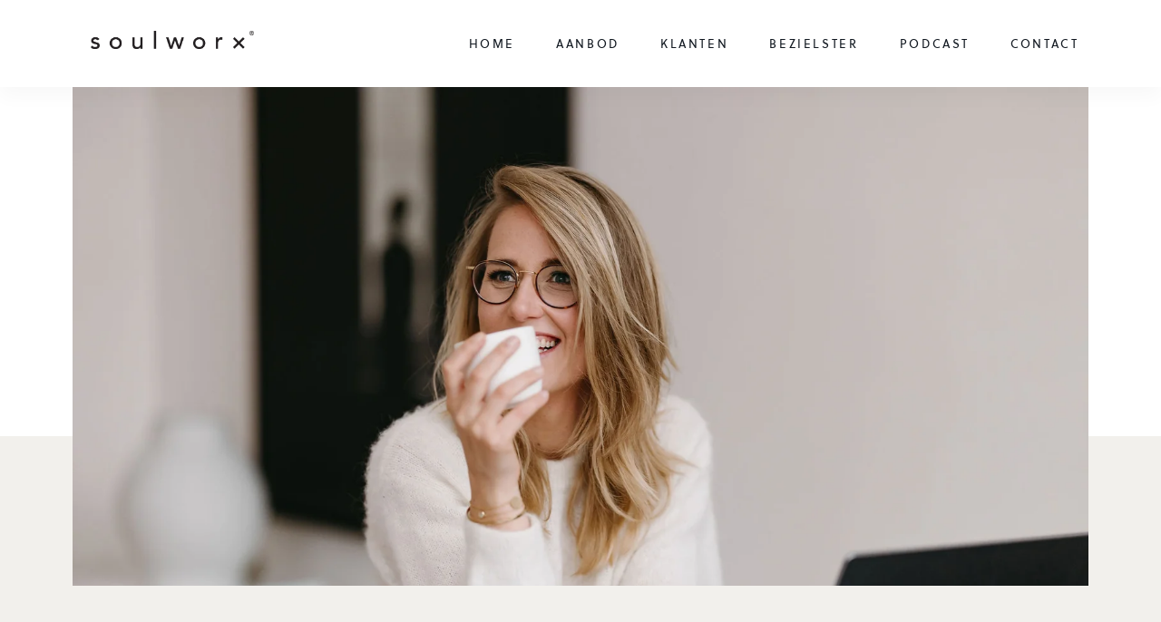

--- FILE ---
content_type: text/html; charset=UTF-8
request_url: https://soulworx.be/dankjewel-bs-wachtlijst/
body_size: 49812
content:
<!DOCTYPE html>
<html lang="nl-BE" prefix="og: https://ogp.me/ns#">
<head>
<meta charset="UTF-8">
<meta name="viewport" content="width=device-width, initial-scale=1">
	<link rel="profile" href="https://gmpg.org/xfn/11"> 
		<style>img:is([sizes="auto" i], [sizes^="auto," i]) { contain-intrinsic-size: 3000px 1500px }</style>
	
<!-- Search Engine Optimization by Rank Math PRO - https://rankmath.com/ -->
<title>Dankjewel - B&amp;S Wachtlijst Na VIP &bull; Soulworx</title>
<meta name="description" content="Zo tof dat je interesse hebt in het Business &amp; Soul traject. Je wordt als eerste op de hoogte gebracht wanneer de nieuwe editie van start gaat. Op dat"/>
<meta name="robots" content="follow, noindex"/>
<meta property="og:locale" content="nl_BE" />
<meta property="og:type" content="article" />
<meta property="og:title" content="Dankjewel - B&amp;S Wachtlijst Na VIP &bull; Soulworx" />
<meta property="og:description" content="Zo tof dat je interesse hebt in het Business &amp; Soul traject. Je wordt als eerste op de hoogte gebracht wanneer de nieuwe editie van start gaat. Op dat" />
<meta property="og:url" content="https://soulworx.be/dankjewel-bs-wachtlijst/" />
<meta property="og:site_name" content="Soulworx" />
<meta property="og:updated_time" content="2025-10-09T14:25:50+02:00" />
<meta property="article:published_time" content="2023-03-06T08:28:25+01:00" />
<meta property="article:modified_time" content="2025-10-09T14:25:50+02:00" />
<meta name="twitter:card" content="summary_large_image" />
<meta name="twitter:title" content="Dankjewel - B&amp;S Wachtlijst Na VIP &bull; Soulworx" />
<meta name="twitter:description" content="Zo tof dat je interesse hebt in het Business &amp; Soul traject. Je wordt als eerste op de hoogte gebracht wanneer de nieuwe editie van start gaat. Op dat" />
<meta name="twitter:label1" content="Time to read" />
<meta name="twitter:data1" content="Less than a minute" />
<script type="application/ld+json" class="rank-math-schema-pro">{"@context":"https://schema.org","@graph":[{"@type":["Organization","Person"],"@id":"https://soulworx.be/#person","name":"Soulworx","url":"https://soulworx.be","logo":{"@type":"ImageObject","@id":"https://soulworx.be/#logo","url":"https://soulworx.be/wp-content/uploads/2022/09/SoulworxLogo_zwart-150x131.png","contentUrl":"https://soulworx.be/wp-content/uploads/2022/09/SoulworxLogo_zwart-150x131.png","caption":"Soulworx","inLanguage":"nl-BE"},"image":{"@id":"https://soulworx.be/#logo"}},{"@type":"WebSite","@id":"https://soulworx.be/#website","url":"https://soulworx.be","name":"Soulworx","publisher":{"@id":"https://soulworx.be/#person"},"inLanguage":"nl-BE"},{"@type":"BreadcrumbList","@id":"https://soulworx.be/dankjewel-bs-wachtlijst/#breadcrumb","itemListElement":[{"@type":"ListItem","position":"1","item":{"@id":"https://soulworx.be","name":"Home"}},{"@type":"ListItem","position":"2","item":{"@id":"https://soulworx.be/dankjewel-bs-wachtlijst/","name":"Dankjewel &#8211; B&#038;S wachtlijst na VIP"}}]},{"@type":"WebPage","@id":"https://soulworx.be/dankjewel-bs-wachtlijst/#webpage","url":"https://soulworx.be/dankjewel-bs-wachtlijst/","name":"Dankjewel - B&amp;S Wachtlijst Na VIP &bull; Soulworx","datePublished":"2023-03-06T08:28:25+01:00","dateModified":"2025-10-09T14:25:50+02:00","isPartOf":{"@id":"https://soulworx.be/#website"},"inLanguage":"nl-BE","breadcrumb":{"@id":"https://soulworx.be/dankjewel-bs-wachtlijst/#breadcrumb"}},{"@type":"Person","@id":"https://soulworx.be/author/fem/","name":"Soulworx","url":"https://soulworx.be/author/fem/","image":{"@type":"ImageObject","@id":"https://secure.gravatar.com/avatar/7b8b2c97f75de397a71e9b346b3e921501f6c03f16ab7aa38ab4e0607f7d1208?s=96&amp;d=mm&amp;r=g","url":"https://secure.gravatar.com/avatar/7b8b2c97f75de397a71e9b346b3e921501f6c03f16ab7aa38ab4e0607f7d1208?s=96&amp;d=mm&amp;r=g","caption":"Soulworx","inLanguage":"nl-BE"}},{"@type":"Article","headline":"Dankjewel - B&amp;S Wachtlijst Na VIP &bull; Soulworx","datePublished":"2023-03-06T08:28:25+01:00","dateModified":"2025-10-09T14:25:50+02:00","author":{"@id":"https://soulworx.be/author/fem/","name":"Soulworx"},"publisher":{"@id":"https://soulworx.be/#person"},"description":"Zo tof dat je interesse hebt in het Business &amp; Soul traject. Je wordt als eerste op de hoogte gebracht wanneer de nieuwe editie van start gaat. Op dat","name":"Dankjewel - B&amp;S Wachtlijst Na VIP &bull; Soulworx","@id":"https://soulworx.be/dankjewel-bs-wachtlijst/#richSnippet","isPartOf":{"@id":"https://soulworx.be/dankjewel-bs-wachtlijst/#webpage"},"inLanguage":"nl-BE","mainEntityOfPage":{"@id":"https://soulworx.be/dankjewel-bs-wachtlijst/#webpage"}}]}</script>
<!-- /Rank Math WordPress SEO plugin -->

<link rel="alternate" type="application/rss+xml" title="Soulworx &raquo; feed" href="https://soulworx.be/feed/" />
<link rel="alternate" type="application/rss+xml" title="Soulworx &raquo; reactiesfeed" href="https://soulworx.be/comments/feed/" />
		<!-- This site uses the Google Analytics by MonsterInsights plugin v9.3.0 - Using Analytics tracking - https://www.monsterinsights.com/ -->
							<script src="//www.googletagmanager.com/gtag/js?id=G-SKCFMLB0TS"  data-cfasync="false" data-wpfc-render="false" async></script>
			<script data-cfasync="false" data-wpfc-render="false">
				var mi_version = '9.3.0';
				var mi_track_user = true;
				var mi_no_track_reason = '';
								var MonsterInsightsDefaultLocations = {"page_location":"https:\/\/soulworx.be\/dankjewel-bs-wachtlijst\/","page_referrer":"https:\/\/soulworx.be\/business-soul\/"};
				if ( typeof MonsterInsightsPrivacyGuardFilter === 'function' ) {
					var MonsterInsightsLocations = (typeof MonsterInsightsExcludeQuery === 'object') ? MonsterInsightsPrivacyGuardFilter( MonsterInsightsExcludeQuery ) : MonsterInsightsPrivacyGuardFilter( MonsterInsightsDefaultLocations );
				} else {
					var MonsterInsightsLocations = (typeof MonsterInsightsExcludeQuery === 'object') ? MonsterInsightsExcludeQuery : MonsterInsightsDefaultLocations;
				}

								var disableStrs = [
										'ga-disable-G-SKCFMLB0TS',
									];

				/* Function to detect opted out users */
				function __gtagTrackerIsOptedOut() {
					for (var index = 0; index < disableStrs.length; index++) {
						if (document.cookie.indexOf(disableStrs[index] + '=true') > -1) {
							return true;
						}
					}

					return false;
				}

				/* Disable tracking if the opt-out cookie exists. */
				if (__gtagTrackerIsOptedOut()) {
					for (var index = 0; index < disableStrs.length; index++) {
						window[disableStrs[index]] = true;
					}
				}

				/* Opt-out function */
				function __gtagTrackerOptout() {
					for (var index = 0; index < disableStrs.length; index++) {
						document.cookie = disableStrs[index] + '=true; expires=Thu, 31 Dec 2099 23:59:59 UTC; path=/';
						window[disableStrs[index]] = true;
					}
				}

				if ('undefined' === typeof gaOptout) {
					function gaOptout() {
						__gtagTrackerOptout();
					}
				}
								window.dataLayer = window.dataLayer || [];

				window.MonsterInsightsDualTracker = {
					helpers: {},
					trackers: {},
				};
				if (mi_track_user) {
					function __gtagDataLayer() {
						dataLayer.push(arguments);
					}

					function __gtagTracker(type, name, parameters) {
						if (!parameters) {
							parameters = {};
						}

						if (parameters.send_to) {
							__gtagDataLayer.apply(null, arguments);
							return;
						}

						if (type === 'event') {
														parameters.send_to = monsterinsights_frontend.v4_id;
							var hookName = name;
							if (typeof parameters['event_category'] !== 'undefined') {
								hookName = parameters['event_category'] + ':' + name;
							}

							if (typeof MonsterInsightsDualTracker.trackers[hookName] !== 'undefined') {
								MonsterInsightsDualTracker.trackers[hookName](parameters);
							} else {
								__gtagDataLayer('event', name, parameters);
							}
							
						} else {
							__gtagDataLayer.apply(null, arguments);
						}
					}

					__gtagTracker('js', new Date());
					__gtagTracker('set', {
						'developer_id.dZGIzZG': true,
											});
					if ( MonsterInsightsLocations.page_location ) {
						__gtagTracker('set', MonsterInsightsLocations);
					}
										__gtagTracker('config', 'G-SKCFMLB0TS', {"forceSSL":"true","link_attribution":"true"} );
															window.gtag = __gtagTracker;										(function () {
						/* https://developers.google.com/analytics/devguides/collection/analyticsjs/ */
						/* ga and __gaTracker compatibility shim. */
						var noopfn = function () {
							return null;
						};
						var newtracker = function () {
							return new Tracker();
						};
						var Tracker = function () {
							return null;
						};
						var p = Tracker.prototype;
						p.get = noopfn;
						p.set = noopfn;
						p.send = function () {
							var args = Array.prototype.slice.call(arguments);
							args.unshift('send');
							__gaTracker.apply(null, args);
						};
						var __gaTracker = function () {
							var len = arguments.length;
							if (len === 0) {
								return;
							}
							var f = arguments[len - 1];
							if (typeof f !== 'object' || f === null || typeof f.hitCallback !== 'function') {
								if ('send' === arguments[0]) {
									var hitConverted, hitObject = false, action;
									if ('event' === arguments[1]) {
										if ('undefined' !== typeof arguments[3]) {
											hitObject = {
												'eventAction': arguments[3],
												'eventCategory': arguments[2],
												'eventLabel': arguments[4],
												'value': arguments[5] ? arguments[5] : 1,
											}
										}
									}
									if ('pageview' === arguments[1]) {
										if ('undefined' !== typeof arguments[2]) {
											hitObject = {
												'eventAction': 'page_view',
												'page_path': arguments[2],
											}
										}
									}
									if (typeof arguments[2] === 'object') {
										hitObject = arguments[2];
									}
									if (typeof arguments[5] === 'object') {
										Object.assign(hitObject, arguments[5]);
									}
									if ('undefined' !== typeof arguments[1].hitType) {
										hitObject = arguments[1];
										if ('pageview' === hitObject.hitType) {
											hitObject.eventAction = 'page_view';
										}
									}
									if (hitObject) {
										action = 'timing' === arguments[1].hitType ? 'timing_complete' : hitObject.eventAction;
										hitConverted = mapArgs(hitObject);
										__gtagTracker('event', action, hitConverted);
									}
								}
								return;
							}

							function mapArgs(args) {
								var arg, hit = {};
								var gaMap = {
									'eventCategory': 'event_category',
									'eventAction': 'event_action',
									'eventLabel': 'event_label',
									'eventValue': 'event_value',
									'nonInteraction': 'non_interaction',
									'timingCategory': 'event_category',
									'timingVar': 'name',
									'timingValue': 'value',
									'timingLabel': 'event_label',
									'page': 'page_path',
									'location': 'page_location',
									'title': 'page_title',
									'referrer' : 'page_referrer',
								};
								for (arg in args) {
																		if (!(!args.hasOwnProperty(arg) || !gaMap.hasOwnProperty(arg))) {
										hit[gaMap[arg]] = args[arg];
									} else {
										hit[arg] = args[arg];
									}
								}
								return hit;
							}

							try {
								f.hitCallback();
							} catch (ex) {
							}
						};
						__gaTracker.create = newtracker;
						__gaTracker.getByName = newtracker;
						__gaTracker.getAll = function () {
							return [];
						};
						__gaTracker.remove = noopfn;
						__gaTracker.loaded = true;
						window['__gaTracker'] = __gaTracker;
					})();
									} else {
										console.log("");
					(function () {
						function __gtagTracker() {
							return null;
						}

						window['__gtagTracker'] = __gtagTracker;
						window['gtag'] = __gtagTracker;
					})();
									}
			</script>
				<!-- / Google Analytics by MonsterInsights -->
		<link rel='stylesheet' id='dce-animations-css' href='https://soulworx.be/wp-content/plugins/dynamic-content-for-elementor/assets/css/animations.css?ver=3.3.19' media='all' />

<style id='cf-frontend-style-inline-css'>
@font-face {
	font-family: 'Soleil';
	font-weight: 300;
	font-display: auto;
	src: url('https://soulworx.be/wp-content/uploads/2022/05/Soleil-Light.woff2') format('woff2'),
		url('https://soulworx.be/wp-content/uploads/2022/05/Soleil-Light.woff') format('woff'),
		url('https://soulworx.be/wp-content/uploads/2022/05/Soleil-Light.eot?#iefix') format('embedded-opentype'),
		url('https://soulworx.be/wp-content/uploads/2022/05/Soleil-Light.otf') format('OpenType');
}
@font-face {
	font-family: 'Soleil';
	font-weight: 400;
	font-display: auto;
	src: url('https://soulworx.be/wp-content/uploads/2022/05/Soleil-Regular.woff2') format('woff2'),
		url('https://soulworx.be/wp-content/uploads/2022/05/Soleil-Regular.woff') format('woff'),
		url('https://soulworx.be/wp-content/uploads/2022/05/Soleil-Regular.eot?#iefix') format('embedded-opentype'),
		url('https://soulworx.be/wp-content/uploads/2022/05/Soleil-Regular.otf') format('OpenType');
}
@font-face {
	font-family: 'Soleil';
	font-weight: 600;
	font-display: auto;
	src: url('https://soulworx.be/wp-content/uploads/2022/05/Soleil-Semibold.woff2') format('woff2'),
		url('https://soulworx.be/wp-content/uploads/2022/05/Soleil-Semibold.woff') format('woff'),
		url('https://soulworx.be/wp-content/uploads/2022/05/Soleil-Semibold.eot?#iefix') format('embedded-opentype'),
		url('https://soulworx.be/wp-content/uploads/2022/05/Soleil-Semibold.otf') format('OpenType');
}
@font-face {
	font-family: 'Meno Banner Regular';
	font-weight: 400;
	font-display: auto;
	src: url('https://soulworx.be/wp-content/uploads/2022/05/Meno-Banner-Regular.otf') format('OpenType');
}
@font-face {
	font-family: 'Meno Banner Italic';
	font-weight: 400;
	font-display: auto;
	src: url('https://soulworx.be/wp-content/uploads/2022/05/Meno-Banner-Italic.otf') format('OpenType');
}
@font-face {
	font-family: 'Freight big light';
	font-weight: 300;
	font-display: auto;
	src: url('https://soulworx.be/wp-content/uploads/2022/09/Freight-Big-Light.otf') format('OpenType');
}
@font-face {
	font-family: 'Basic Sans';
	font-weight: 400;
	font-display: auto;
	src: url('https://soulworx.be/wp-content/uploads/2022/05/Latinotype-BasicSans-Regular.otf') format('OpenType');
}
@font-face {
	font-family: 'Basic Sans';
	font-weight: 600;
	font-display: auto;
	src: url('https://soulworx.be/wp-content/uploads/2022/05/Latinotype-BasicSans-SemiBold.otf') format('OpenType');
}
@font-face {
	font-family: 'Basic Sans';
	font-weight: 100;
	font-display: auto;
	src: url('https://soulworx.be/wp-content/uploads/2022/05/Latinotype-BasicSans-Thin.otf') format('OpenType');
}
</style>
<link rel='stylesheet' id='astra-theme-css-css' href='https://soulworx.be/wp-content/themes/astra/assets/css/minified/main.min.css?ver=4.11.13' media='all' />
<style id='astra-theme-css-inline-css'>
.ast-no-sidebar .entry-content .alignfull {margin-left: calc( -50vw + 50%);margin-right: calc( -50vw + 50%);max-width: 100vw;width: 100vw;}.ast-no-sidebar .entry-content .alignwide {margin-left: calc(-41vw + 50%);margin-right: calc(-41vw + 50%);max-width: unset;width: unset;}.ast-no-sidebar .entry-content .alignfull .alignfull,.ast-no-sidebar .entry-content .alignfull .alignwide,.ast-no-sidebar .entry-content .alignwide .alignfull,.ast-no-sidebar .entry-content .alignwide .alignwide,.ast-no-sidebar .entry-content .wp-block-column .alignfull,.ast-no-sidebar .entry-content .wp-block-column .alignwide{width: 100%;margin-left: auto;margin-right: auto;}.wp-block-gallery,.blocks-gallery-grid {margin: 0;}.wp-block-separator {max-width: 100px;}.wp-block-separator.is-style-wide,.wp-block-separator.is-style-dots {max-width: none;}.entry-content .has-2-columns .wp-block-column:first-child {padding-right: 10px;}.entry-content .has-2-columns .wp-block-column:last-child {padding-left: 10px;}@media (max-width: 782px) {.entry-content .wp-block-columns .wp-block-column {flex-basis: 100%;}.entry-content .has-2-columns .wp-block-column:first-child {padding-right: 0;}.entry-content .has-2-columns .wp-block-column:last-child {padding-left: 0;}}body .entry-content .wp-block-latest-posts {margin-left: 0;}body .entry-content .wp-block-latest-posts li {list-style: none;}.ast-no-sidebar .ast-container .entry-content .wp-block-latest-posts {margin-left: 0;}.ast-header-break-point .entry-content .alignwide {margin-left: auto;margin-right: auto;}.entry-content .blocks-gallery-item img {margin-bottom: auto;}.wp-block-pullquote {border-top: 4px solid #555d66;border-bottom: 4px solid #555d66;color: #40464d;}:root{--ast-post-nav-space:0;--ast-container-default-xlg-padding:6.67em;--ast-container-default-lg-padding:5.67em;--ast-container-default-slg-padding:4.34em;--ast-container-default-md-padding:3.34em;--ast-container-default-sm-padding:6.67em;--ast-container-default-xs-padding:2.4em;--ast-container-default-xxs-padding:1.4em;--ast-code-block-background:#EEEEEE;--ast-comment-inputs-background:#FAFAFA;--ast-normal-container-width:1200px;--ast-narrow-container-width:750px;--ast-blog-title-font-weight:normal;--ast-blog-meta-weight:inherit;--ast-global-color-primary:var(--ast-global-color-5);--ast-global-color-secondary:var(--ast-global-color-4);--ast-global-color-alternate-background:var(--ast-global-color-7);--ast-global-color-subtle-background:var(--ast-global-color-6);--ast-bg-style-guide:#F8FAFC;--ast-shadow-style-guide:0px 0px 4px 0 #00000057;--ast-global-dark-bg-style:#fff;--ast-global-dark-lfs:#fbfbfb;--ast-widget-bg-color:#fafafa;--ast-wc-container-head-bg-color:#fbfbfb;--ast-title-layout-bg:#eeeeee;--ast-search-border-color:#e7e7e7;--ast-lifter-hover-bg:#e6e6e6;--ast-gallery-block-color:#000;--srfm-color-input-label:var(--ast-global-color-2);}html{font-size:93.75%;}a,.page-title{color:var(--ast-global-color-0);}a:hover,a:focus{color:var(--ast-global-color-1);}body,button,input,select,textarea,.ast-button,.ast-custom-button{font-family:-apple-system,BlinkMacSystemFont,Segoe UI,Roboto,Oxygen-Sans,Ubuntu,Cantarell,Helvetica Neue,sans-serif;font-weight:inherit;font-size:15px;font-size:1rem;line-height:var(--ast-body-line-height,1.65em);}blockquote{color:var(--ast-global-color-3);}h1,h2,h3,h4,h5,h6,.entry-content :where(h1,h2,h3,h4,h5,h6),.site-title,.site-title a{font-weight:600;}.ast-site-identity .site-title a{color:var(--ast-global-color-2);}.site-title{font-size:35px;font-size:2.3333333333333rem;display:block;}.site-header .site-description{font-size:15px;font-size:1rem;display:none;}.entry-title{font-size:26px;font-size:1.7333333333333rem;}.archive .ast-article-post .ast-article-inner,.blog .ast-article-post .ast-article-inner,.archive .ast-article-post .ast-article-inner:hover,.blog .ast-article-post .ast-article-inner:hover{overflow:hidden;}h1,.entry-content :where(h1){font-size:40px;font-size:2.6666666666667rem;font-weight:600;line-height:1.4em;}h2,.entry-content :where(h2){font-size:32px;font-size:2.1333333333333rem;font-weight:600;line-height:1.3em;}h3,.entry-content :where(h3){font-size:26px;font-size:1.7333333333333rem;font-weight:600;line-height:1.3em;}h4,.entry-content :where(h4){font-size:24px;font-size:1.6rem;line-height:1.2em;font-weight:600;}h5,.entry-content :where(h5){font-size:20px;font-size:1.3333333333333rem;line-height:1.2em;font-weight:600;}h6,.entry-content :where(h6){font-size:16px;font-size:1.0666666666667rem;line-height:1.25em;font-weight:600;}::selection{background-color:var(--ast-global-color-0);color:#ffffff;}body,h1,h2,h3,h4,h5,h6,.entry-title a,.entry-content :where(h1,h2,h3,h4,h5,h6){color:var(--ast-global-color-3);}.tagcloud a:hover,.tagcloud a:focus,.tagcloud a.current-item{color:#ffffff;border-color:var(--ast-global-color-0);background-color:var(--ast-global-color-0);}input:focus,input[type="text"]:focus,input[type="email"]:focus,input[type="url"]:focus,input[type="password"]:focus,input[type="reset"]:focus,input[type="search"]:focus,textarea:focus{border-color:var(--ast-global-color-0);}input[type="radio"]:checked,input[type=reset],input[type="checkbox"]:checked,input[type="checkbox"]:hover:checked,input[type="checkbox"]:focus:checked,input[type=range]::-webkit-slider-thumb{border-color:var(--ast-global-color-0);background-color:var(--ast-global-color-0);box-shadow:none;}.site-footer a:hover + .post-count,.site-footer a:focus + .post-count{background:var(--ast-global-color-0);border-color:var(--ast-global-color-0);}.single .nav-links .nav-previous,.single .nav-links .nav-next{color:var(--ast-global-color-0);}.entry-meta,.entry-meta *{line-height:1.45;color:var(--ast-global-color-0);}.entry-meta a:not(.ast-button):hover,.entry-meta a:not(.ast-button):hover *,.entry-meta a:not(.ast-button):focus,.entry-meta a:not(.ast-button):focus *,.page-links > .page-link,.page-links .page-link:hover,.post-navigation a:hover{color:var(--ast-global-color-1);}#cat option,.secondary .calendar_wrap thead a,.secondary .calendar_wrap thead a:visited{color:var(--ast-global-color-0);}.secondary .calendar_wrap #today,.ast-progress-val span{background:var(--ast-global-color-0);}.secondary a:hover + .post-count,.secondary a:focus + .post-count{background:var(--ast-global-color-0);border-color:var(--ast-global-color-0);}.calendar_wrap #today > a{color:#ffffff;}.page-links .page-link,.single .post-navigation a{color:var(--ast-global-color-0);}.ast-search-menu-icon .search-form button.search-submit{padding:0 4px;}.ast-search-menu-icon form.search-form{padding-right:0;}.ast-search-menu-icon.slide-search input.search-field{width:0;}.ast-header-search .ast-search-menu-icon.ast-dropdown-active .search-form,.ast-header-search .ast-search-menu-icon.ast-dropdown-active .search-field:focus{transition:all 0.2s;}.search-form input.search-field:focus{outline:none;}.ast-archive-title{color:var(--ast-global-color-2);}.widget-title,.widget .wp-block-heading{font-size:21px;font-size:1.4rem;color:var(--ast-global-color-2);}.single .ast-author-details .author-title{color:var(--ast-global-color-1);}.ast-single-post .entry-content a,.ast-comment-content a:not(.ast-comment-edit-reply-wrap a){text-decoration:underline;}.ast-single-post .wp-block-button .wp-block-button__link,.ast-single-post .elementor-widget-button .elementor-button,.ast-single-post .entry-content .uagb-tab a,.ast-single-post .entry-content .uagb-ifb-cta a,.ast-single-post .entry-content .wp-block-uagb-buttons a,.ast-single-post .entry-content .uabb-module-content a,.ast-single-post .entry-content .uagb-post-grid a,.ast-single-post .entry-content .uagb-timeline a,.ast-single-post .entry-content .uagb-toc__wrap a,.ast-single-post .entry-content .uagb-taxomony-box a,.entry-content .wp-block-latest-posts > li > a,.ast-single-post .entry-content .wp-block-file__button,a.ast-post-filter-single,.ast-single-post .wp-block-buttons .wp-block-button.is-style-outline .wp-block-button__link,.ast-single-post .ast-comment-content .comment-reply-link,.ast-single-post .ast-comment-content .comment-edit-link{text-decoration:none;}.ast-search-menu-icon.slide-search a:focus-visible:focus-visible,.astra-search-icon:focus-visible,#close:focus-visible,a:focus-visible,.ast-menu-toggle:focus-visible,.site .skip-link:focus-visible,.wp-block-loginout input:focus-visible,.wp-block-search.wp-block-search__button-inside .wp-block-search__inside-wrapper,.ast-header-navigation-arrow:focus-visible,.ast-orders-table__row .ast-orders-table__cell:focus-visible,a#ast-apply-coupon:focus-visible,#ast-apply-coupon:focus-visible,#close:focus-visible,.button.search-submit:focus-visible,#search_submit:focus,.normal-search:focus-visible,.ast-header-account-wrap:focus-visible,.astra-cart-drawer-close:focus,.ast-single-variation:focus,.ast-button:focus{outline-style:dotted;outline-color:inherit;outline-width:thin;}input:focus,input[type="text"]:focus,input[type="email"]:focus,input[type="url"]:focus,input[type="password"]:focus,input[type="reset"]:focus,input[type="search"]:focus,input[type="number"]:focus,textarea:focus,.wp-block-search__input:focus,[data-section="section-header-mobile-trigger"] .ast-button-wrap .ast-mobile-menu-trigger-minimal:focus,.ast-mobile-popup-drawer.active .menu-toggle-close:focus,#ast-scroll-top:focus,#coupon_code:focus,#ast-coupon-code:focus{border-style:dotted;border-color:inherit;border-width:thin;}input{outline:none;}.ast-logo-title-inline .site-logo-img{padding-right:1em;}.site-logo-img img{ transition:all 0.2s linear;}body .ast-oembed-container *{position:absolute;top:0;width:100%;height:100%;left:0;}body .wp-block-embed-pocket-casts .ast-oembed-container *{position:unset;}.ast-single-post-featured-section + article {margin-top: 2em;}.site-content .ast-single-post-featured-section img {width: 100%;overflow: hidden;object-fit: cover;}.site > .ast-single-related-posts-container {margin-top: 0;}@media (min-width: 922px) {.ast-desktop .ast-container--narrow {max-width: var(--ast-narrow-container-width);margin: 0 auto;}}.ast-page-builder-template .hentry {margin: 0;}.ast-page-builder-template .site-content > .ast-container {max-width: 100%;padding: 0;}.ast-page-builder-template .site .site-content #primary {padding: 0;margin: 0;}.ast-page-builder-template .no-results {text-align: center;margin: 4em auto;}.ast-page-builder-template .ast-pagination {padding: 2em;}.ast-page-builder-template .entry-header.ast-no-title.ast-no-thumbnail {margin-top: 0;}.ast-page-builder-template .entry-header.ast-header-without-markup {margin-top: 0;margin-bottom: 0;}.ast-page-builder-template .entry-header.ast-no-title.ast-no-meta {margin-bottom: 0;}.ast-page-builder-template.single .post-navigation {padding-bottom: 2em;}.ast-page-builder-template.single-post .site-content > .ast-container {max-width: 100%;}.ast-page-builder-template .entry-header {margin-top: 4em;margin-left: auto;margin-right: auto;padding-left: 20px;padding-right: 20px;}.single.ast-page-builder-template .entry-header {padding-left: 20px;padding-right: 20px;}.ast-page-builder-template .ast-archive-description {margin: 4em auto 0;padding-left: 20px;padding-right: 20px;}@media (max-width:921.9px){#ast-desktop-header{display:none;}}@media (min-width:922px){#ast-mobile-header{display:none;}}.wp-block-buttons.aligncenter{justify-content:center;}@media (max-width:921px){.ast-theme-transparent-header #primary,.ast-theme-transparent-header #secondary{padding:0;}}@media (max-width:921px){.ast-plain-container.ast-no-sidebar #primary{padding:0;}}.ast-plain-container.ast-no-sidebar #primary{margin-top:0;margin-bottom:0;}@media (min-width:1200px){.wp-block-group .has-background{padding:20px;}}@media (min-width:1200px){.wp-block-cover-image.alignwide .wp-block-cover__inner-container,.wp-block-cover.alignwide .wp-block-cover__inner-container,.wp-block-cover-image.alignfull .wp-block-cover__inner-container,.wp-block-cover.alignfull .wp-block-cover__inner-container{width:100%;}}.wp-block-columns{margin-bottom:unset;}.wp-block-image.size-full{margin:2rem 0;}.wp-block-separator.has-background{padding:0;}.wp-block-gallery{margin-bottom:1.6em;}.wp-block-group{padding-top:4em;padding-bottom:4em;}.wp-block-group__inner-container .wp-block-columns:last-child,.wp-block-group__inner-container :last-child,.wp-block-table table{margin-bottom:0;}.blocks-gallery-grid{width:100%;}.wp-block-navigation-link__content{padding:5px 0;}.wp-block-group .wp-block-group .has-text-align-center,.wp-block-group .wp-block-column .has-text-align-center{max-width:100%;}.has-text-align-center{margin:0 auto;}@media (max-width:1200px){.wp-block-group{padding:3em;}.wp-block-group .wp-block-group{padding:1.5em;}.wp-block-columns,.wp-block-column{margin:1rem 0;}}@media (min-width:921px){.wp-block-columns .wp-block-group{padding:2em;}}@media (max-width:544px){.wp-block-cover-image .wp-block-cover__inner-container,.wp-block-cover .wp-block-cover__inner-container{width:unset;}.wp-block-cover,.wp-block-cover-image{padding:2em 0;}.wp-block-group,.wp-block-cover{padding:2em;}.wp-block-media-text__media img,.wp-block-media-text__media video{width:unset;max-width:100%;}.wp-block-media-text.has-background .wp-block-media-text__content{padding:1em;}}.wp-block-image.aligncenter{margin-left:auto;margin-right:auto;}.wp-block-table.aligncenter{margin-left:auto;margin-right:auto;}@media (min-width:544px){.entry-content .wp-block-media-text.has-media-on-the-right .wp-block-media-text__content{padding:0 8% 0 0;}.entry-content .wp-block-media-text .wp-block-media-text__content{padding:0 0 0 8%;}.ast-plain-container .site-content .entry-content .has-custom-content-position.is-position-bottom-left > *,.ast-plain-container .site-content .entry-content .has-custom-content-position.is-position-bottom-right > *,.ast-plain-container .site-content .entry-content .has-custom-content-position.is-position-top-left > *,.ast-plain-container .site-content .entry-content .has-custom-content-position.is-position-top-right > *,.ast-plain-container .site-content .entry-content .has-custom-content-position.is-position-center-right > *,.ast-plain-container .site-content .entry-content .has-custom-content-position.is-position-center-left > *{margin:0;}}@media (max-width:544px){.entry-content .wp-block-media-text .wp-block-media-text__content{padding:8% 0;}.wp-block-media-text .wp-block-media-text__media img{width:auto;max-width:100%;}}.wp-block-button.is-style-outline .wp-block-button__link{border-color:var(--ast-global-color-0);}div.wp-block-button.is-style-outline > .wp-block-button__link:not(.has-text-color),div.wp-block-button.wp-block-button__link.is-style-outline:not(.has-text-color){color:var(--ast-global-color-0);}.wp-block-button.is-style-outline .wp-block-button__link:hover,.wp-block-buttons .wp-block-button.is-style-outline .wp-block-button__link:focus,.wp-block-buttons .wp-block-button.is-style-outline > .wp-block-button__link:not(.has-text-color):hover,.wp-block-buttons .wp-block-button.wp-block-button__link.is-style-outline:not(.has-text-color):hover{color:#ffffff;background-color:var(--ast-global-color-1);border-color:var(--ast-global-color-1);}.post-page-numbers.current .page-link,.ast-pagination .page-numbers.current{color:#ffffff;border-color:var(--ast-global-color-0);background-color:var(--ast-global-color-0);}@media (min-width:544px){.entry-content > .alignleft{margin-right:20px;}.entry-content > .alignright{margin-left:20px;}}.wp-block-button.is-style-outline .wp-block-button__link.wp-element-button,.ast-outline-button{border-color:var(--ast-global-color-0);font-family:inherit;font-weight:inherit;line-height:1em;}.wp-block-buttons .wp-block-button.is-style-outline > .wp-block-button__link:not(.has-text-color),.wp-block-buttons .wp-block-button.wp-block-button__link.is-style-outline:not(.has-text-color),.ast-outline-button{color:var(--ast-global-color-0);}.wp-block-button.is-style-outline .wp-block-button__link:hover,.wp-block-buttons .wp-block-button.is-style-outline .wp-block-button__link:focus,.wp-block-buttons .wp-block-button.is-style-outline > .wp-block-button__link:not(.has-text-color):hover,.wp-block-buttons .wp-block-button.wp-block-button__link.is-style-outline:not(.has-text-color):hover,.ast-outline-button:hover,.ast-outline-button:focus,.wp-block-uagb-buttons-child .uagb-buttons-repeater.ast-outline-button:hover,.wp-block-uagb-buttons-child .uagb-buttons-repeater.ast-outline-button:focus{color:#ffffff;background-color:var(--ast-global-color-1);border-color:var(--ast-global-color-1);}.wp-block-button .wp-block-button__link.wp-element-button.is-style-outline:not(.has-background),.wp-block-button.is-style-outline>.wp-block-button__link.wp-element-button:not(.has-background),.ast-outline-button{background-color:transparent;}.entry-content[data-ast-blocks-layout] > figure{margin-bottom:1em;}h1.widget-title{font-weight:600;}h2.widget-title{font-weight:600;}h3.widget-title{font-weight:600;}.elementor-widget-container .elementor-loop-container .e-loop-item[data-elementor-type="loop-item"]{width:100%;}@media (max-width:921px){.ast-left-sidebar #content > .ast-container{display:flex;flex-direction:column-reverse;width:100%;}.ast-separate-container .ast-article-post,.ast-separate-container .ast-article-single{padding:1.5em 2.14em;}.ast-author-box img.avatar{margin:20px 0 0 0;}}@media (min-width:922px){.ast-separate-container.ast-right-sidebar #primary,.ast-separate-container.ast-left-sidebar #primary{border:0;}.search-no-results.ast-separate-container #primary{margin-bottom:4em;}}.elementor-widget-button .elementor-button{border-style:solid;text-decoration:none;border-top-width:0;border-right-width:0;border-left-width:0;border-bottom-width:0;}body .elementor-button.elementor-size-sm,body .elementor-button.elementor-size-xs,body .elementor-button.elementor-size-md,body .elementor-button.elementor-size-lg,body .elementor-button.elementor-size-xl,body .elementor-button{padding-top:15px;padding-right:30px;padding-bottom:15px;padding-left:30px;}@media (max-width:921px){.elementor-widget-button .elementor-button.elementor-size-sm,.elementor-widget-button .elementor-button.elementor-size-xs,.elementor-widget-button .elementor-button.elementor-size-md,.elementor-widget-button .elementor-button.elementor-size-lg,.elementor-widget-button .elementor-button.elementor-size-xl,.elementor-widget-button .elementor-button{padding-top:14px;padding-right:28px;padding-bottom:14px;padding-left:28px;}}@media (max-width:544px){.elementor-widget-button .elementor-button.elementor-size-sm,.elementor-widget-button .elementor-button.elementor-size-xs,.elementor-widget-button .elementor-button.elementor-size-md,.elementor-widget-button .elementor-button.elementor-size-lg,.elementor-widget-button .elementor-button.elementor-size-xl,.elementor-widget-button .elementor-button{padding-top:12px;padding-right:24px;padding-bottom:12px;padding-left:24px;}}.elementor-widget-button .elementor-button{border-color:var(--ast-global-color-0);background-color:var(--ast-global-color-0);}.elementor-widget-button .elementor-button:hover,.elementor-widget-button .elementor-button:focus{color:#ffffff;background-color:var(--ast-global-color-1);border-color:var(--ast-global-color-1);}.wp-block-button .wp-block-button__link ,.elementor-widget-button .elementor-button{color:#ffffff;}.elementor-widget-button .elementor-button{line-height:1em;}.wp-block-button .wp-block-button__link:hover,.wp-block-button .wp-block-button__link:focus{color:#ffffff;background-color:var(--ast-global-color-1);border-color:var(--ast-global-color-1);}.elementor-widget-heading h1.elementor-heading-title{line-height:1.4em;}.elementor-widget-heading h2.elementor-heading-title{line-height:1.3em;}.elementor-widget-heading h3.elementor-heading-title{line-height:1.3em;}.elementor-widget-heading h4.elementor-heading-title{line-height:1.2em;}.elementor-widget-heading h5.elementor-heading-title{line-height:1.2em;}.elementor-widget-heading h6.elementor-heading-title{line-height:1.25em;}.wp-block-button .wp-block-button__link{border-color:var(--ast-global-color-0);background-color:var(--ast-global-color-0);color:#ffffff;font-family:inherit;font-weight:inherit;line-height:1em;padding-top:15px;padding-right:30px;padding-bottom:15px;padding-left:30px;}@media (max-width:921px){.wp-block-button .wp-block-button__link{padding-top:14px;padding-right:28px;padding-bottom:14px;padding-left:28px;}}@media (max-width:544px){.wp-block-button .wp-block-button__link{padding-top:12px;padding-right:24px;padding-bottom:12px;padding-left:24px;}}.menu-toggle,button,.ast-button,.ast-custom-button,.button,input#submit,input[type="button"],input[type="submit"],input[type="reset"],form[CLASS*="wp-block-search__"].wp-block-search .wp-block-search__inside-wrapper .wp-block-search__button,body .wp-block-file .wp-block-file__button{border-style:solid;border-top-width:0;border-right-width:0;border-left-width:0;border-bottom-width:0;color:#ffffff;border-color:var(--ast-global-color-0);background-color:var(--ast-global-color-0);padding-top:15px;padding-right:30px;padding-bottom:15px;padding-left:30px;font-family:inherit;font-weight:inherit;line-height:1em;}button:focus,.menu-toggle:hover,button:hover,.ast-button:hover,.ast-custom-button:hover .button:hover,.ast-custom-button:hover ,input[type=reset]:hover,input[type=reset]:focus,input#submit:hover,input#submit:focus,input[type="button"]:hover,input[type="button"]:focus,input[type="submit"]:hover,input[type="submit"]:focus,form[CLASS*="wp-block-search__"].wp-block-search .wp-block-search__inside-wrapper .wp-block-search__button:hover,form[CLASS*="wp-block-search__"].wp-block-search .wp-block-search__inside-wrapper .wp-block-search__button:focus,body .wp-block-file .wp-block-file__button:hover,body .wp-block-file .wp-block-file__button:focus{color:#ffffff;background-color:var(--ast-global-color-1);border-color:var(--ast-global-color-1);}@media (max-width:921px){.menu-toggle,button,.ast-button,.ast-custom-button,.button,input#submit,input[type="button"],input[type="submit"],input[type="reset"],form[CLASS*="wp-block-search__"].wp-block-search .wp-block-search__inside-wrapper .wp-block-search__button,body .wp-block-file .wp-block-file__button{padding-top:14px;padding-right:28px;padding-bottom:14px;padding-left:28px;}}@media (max-width:544px){.menu-toggle,button,.ast-button,.ast-custom-button,.button,input#submit,input[type="button"],input[type="submit"],input[type="reset"],form[CLASS*="wp-block-search__"].wp-block-search .wp-block-search__inside-wrapper .wp-block-search__button,body .wp-block-file .wp-block-file__button{padding-top:12px;padding-right:24px;padding-bottom:12px;padding-left:24px;}}@media (max-width:921px){.ast-mobile-header-stack .main-header-bar .ast-search-menu-icon{display:inline-block;}.ast-header-break-point.ast-header-custom-item-outside .ast-mobile-header-stack .main-header-bar .ast-search-icon{margin:0;}.ast-comment-avatar-wrap img{max-width:2.5em;}.ast-comment-meta{padding:0 1.8888em 1.3333em;}.ast-separate-container .ast-comment-list li.depth-1{padding:1.5em 2.14em;}.ast-separate-container .comment-respond{padding:2em 2.14em;}}@media (min-width:544px){.ast-container{max-width:100%;}}@media (max-width:544px){.ast-separate-container .ast-article-post,.ast-separate-container .ast-article-single,.ast-separate-container .comments-title,.ast-separate-container .ast-archive-description{padding:1.5em 1em;}.ast-separate-container #content .ast-container{padding-left:0.54em;padding-right:0.54em;}.ast-separate-container .ast-comment-list .bypostauthor{padding:.5em;}.ast-search-menu-icon.ast-dropdown-active .search-field{width:170px;}} #ast-mobile-header .ast-site-header-cart-li a{pointer-events:none;}.ast-separate-container{background-color:var(--ast-global-color-4);}.entry-content > .wp-block-group,.entry-content > .wp-block-media-text,.entry-content > .wp-block-cover,.entry-content > .wp-block-columns{max-width:58em;width:calc(100% - 4em);margin-left:auto;margin-right:auto;}.entry-content [class*="__inner-container"] > .alignfull{max-width:100%;margin-left:0;margin-right:0;}.entry-content [class*="__inner-container"] > *:not(.alignwide):not(.alignfull):not(.alignleft):not(.alignright){margin-left:auto;margin-right:auto;}.entry-content [class*="__inner-container"] > *:not(.alignwide):not(p):not(.alignfull):not(.alignleft):not(.alignright):not(.is-style-wide):not(iframe){max-width:50rem;width:100%;}@media (min-width:921px){.entry-content > .wp-block-group.alignwide.has-background,.entry-content > .wp-block-group.alignfull.has-background,.entry-content > .wp-block-cover.alignwide,.entry-content > .wp-block-cover.alignfull,.entry-content > .wp-block-columns.has-background.alignwide,.entry-content > .wp-block-columns.has-background.alignfull{margin-top:0;margin-bottom:0;padding:6em 4em;}.entry-content > .wp-block-columns.has-background{margin-bottom:0;}}@media (min-width:1200px){.entry-content .alignfull p{max-width:1200px;}.entry-content .alignfull{max-width:100%;width:100%;}.ast-page-builder-template .entry-content .alignwide,.entry-content [class*="__inner-container"] > .alignwide{max-width:1200px;margin-left:0;margin-right:0;}.entry-content .alignfull [class*="__inner-container"] > .alignwide{max-width:80rem;}}@media (min-width:545px){.site-main .entry-content > .alignwide{margin:0 auto;}.wp-block-group.has-background,.entry-content > .wp-block-cover,.entry-content > .wp-block-columns.has-background{padding:4em;margin-top:0;margin-bottom:0;}.entry-content .wp-block-media-text.alignfull .wp-block-media-text__content,.entry-content .wp-block-media-text.has-background .wp-block-media-text__content{padding:0 8%;}}@media (max-width:921px){.site-title{display:block;}.site-header .site-description{display:none;}h1,.entry-content :where(h1){font-size:30px;}h2,.entry-content :where(h2){font-size:25px;}h3,.entry-content :where(h3){font-size:20px;}}@media (max-width:544px){.site-title{display:block;}.site-header .site-description{display:none;}h1,.entry-content :where(h1){font-size:30px;}h2,.entry-content :where(h2){font-size:25px;}h3,.entry-content :where(h3){font-size:20px;}}@media (max-width:921px){html{font-size:85.5%;}}@media (max-width:544px){html{font-size:85.5%;}}@media (min-width:922px){.ast-container{max-width:1240px;}}@media (min-width:922px){.site-content .ast-container{display:flex;}}@media (max-width:921px){.site-content .ast-container{flex-direction:column;}}@media (min-width:922px){.main-header-menu .sub-menu .menu-item.ast-left-align-sub-menu:hover > .sub-menu,.main-header-menu .sub-menu .menu-item.ast-left-align-sub-menu.focus > .sub-menu{margin-left:-0px;}}.site .comments-area{padding-bottom:3em;}.wp-block-search {margin-bottom: 20px;}.wp-block-site-tagline {margin-top: 20px;}form.wp-block-search .wp-block-search__input,.wp-block-search.wp-block-search__button-inside .wp-block-search__inside-wrapper {border-color: #eaeaea;background: #fafafa;}.wp-block-search.wp-block-search__button-inside .wp-block-search__inside-wrapper .wp-block-search__input:focus,.wp-block-loginout input:focus {outline: thin dotted;}.wp-block-loginout input:focus {border-color: transparent;} form.wp-block-search .wp-block-search__inside-wrapper .wp-block-search__input {padding: 12px;}form.wp-block-search .wp-block-search__button svg {fill: currentColor;width: 20px;height: 20px;}.wp-block-loginout p label {display: block;}.wp-block-loginout p:not(.login-remember):not(.login-submit) input {width: 100%;}.wp-block-loginout .login-remember input {width: 1.1rem;height: 1.1rem;margin: 0 5px 4px 0;vertical-align: middle;}.wp-block-file {display: flex;align-items: center;flex-wrap: wrap;justify-content: space-between;}.wp-block-pullquote {border: none;}.wp-block-pullquote blockquote::before {content: "\201D";font-family: "Helvetica",sans-serif;display: flex;transform: rotate( 180deg );font-size: 6rem;font-style: normal;line-height: 1;font-weight: bold;align-items: center;justify-content: center;}.has-text-align-right > blockquote::before {justify-content: flex-start;}.has-text-align-left > blockquote::before {justify-content: flex-end;}figure.wp-block-pullquote.is-style-solid-color blockquote {max-width: 100%;text-align: inherit;}blockquote {padding: 0 1.2em 1.2em;}.wp-block-button__link {border: 2px solid currentColor;}body .wp-block-file .wp-block-file__button {text-decoration: none;}ul.wp-block-categories-list.wp-block-categories,ul.wp-block-archives-list.wp-block-archives {list-style-type: none;}ul,ol {margin-left: 20px;}figure.alignright figcaption {text-align: right;}:root .has-ast-global-color-0-color{color:var(--ast-global-color-0);}:root .has-ast-global-color-0-background-color{background-color:var(--ast-global-color-0);}:root .wp-block-button .has-ast-global-color-0-color{color:var(--ast-global-color-0);}:root .wp-block-button .has-ast-global-color-0-background-color{background-color:var(--ast-global-color-0);}:root .has-ast-global-color-1-color{color:var(--ast-global-color-1);}:root .has-ast-global-color-1-background-color{background-color:var(--ast-global-color-1);}:root .wp-block-button .has-ast-global-color-1-color{color:var(--ast-global-color-1);}:root .wp-block-button .has-ast-global-color-1-background-color{background-color:var(--ast-global-color-1);}:root .has-ast-global-color-2-color{color:var(--ast-global-color-2);}:root .has-ast-global-color-2-background-color{background-color:var(--ast-global-color-2);}:root .wp-block-button .has-ast-global-color-2-color{color:var(--ast-global-color-2);}:root .wp-block-button .has-ast-global-color-2-background-color{background-color:var(--ast-global-color-2);}:root .has-ast-global-color-3-color{color:var(--ast-global-color-3);}:root .has-ast-global-color-3-background-color{background-color:var(--ast-global-color-3);}:root .wp-block-button .has-ast-global-color-3-color{color:var(--ast-global-color-3);}:root .wp-block-button .has-ast-global-color-3-background-color{background-color:var(--ast-global-color-3);}:root .has-ast-global-color-4-color{color:var(--ast-global-color-4);}:root .has-ast-global-color-4-background-color{background-color:var(--ast-global-color-4);}:root .wp-block-button .has-ast-global-color-4-color{color:var(--ast-global-color-4);}:root .wp-block-button .has-ast-global-color-4-background-color{background-color:var(--ast-global-color-4);}:root .has-ast-global-color-5-color{color:var(--ast-global-color-5);}:root .has-ast-global-color-5-background-color{background-color:var(--ast-global-color-5);}:root .wp-block-button .has-ast-global-color-5-color{color:var(--ast-global-color-5);}:root .wp-block-button .has-ast-global-color-5-background-color{background-color:var(--ast-global-color-5);}:root .has-ast-global-color-6-color{color:var(--ast-global-color-6);}:root .has-ast-global-color-6-background-color{background-color:var(--ast-global-color-6);}:root .wp-block-button .has-ast-global-color-6-color{color:var(--ast-global-color-6);}:root .wp-block-button .has-ast-global-color-6-background-color{background-color:var(--ast-global-color-6);}:root .has-ast-global-color-7-color{color:var(--ast-global-color-7);}:root .has-ast-global-color-7-background-color{background-color:var(--ast-global-color-7);}:root .wp-block-button .has-ast-global-color-7-color{color:var(--ast-global-color-7);}:root .wp-block-button .has-ast-global-color-7-background-color{background-color:var(--ast-global-color-7);}:root .has-ast-global-color-8-color{color:var(--ast-global-color-8);}:root .has-ast-global-color-8-background-color{background-color:var(--ast-global-color-8);}:root .wp-block-button .has-ast-global-color-8-color{color:var(--ast-global-color-8);}:root .wp-block-button .has-ast-global-color-8-background-color{background-color:var(--ast-global-color-8);}:root{--ast-global-color-0:#0170B9;--ast-global-color-1:#3a3a3a;--ast-global-color-2:#3a3a3a;--ast-global-color-3:#4B4F58;--ast-global-color-4:#F5F5F5;--ast-global-color-5:#FFFFFF;--ast-global-color-6:#E5E5E5;--ast-global-color-7:#424242;--ast-global-color-8:#000000;}:root {--ast-border-color : #dddddd;}.ast-single-entry-banner {-js-display: flex;display: flex;flex-direction: column;justify-content: center;text-align: center;position: relative;background: var(--ast-title-layout-bg);}.ast-single-entry-banner[data-banner-layout="layout-1"] {max-width: 1200px;background: inherit;padding: 20px 0;}.ast-single-entry-banner[data-banner-width-type="custom"] {margin: 0 auto;width: 100%;}.ast-single-entry-banner + .site-content .entry-header {margin-bottom: 0;}.site .ast-author-avatar {--ast-author-avatar-size: ;}a.ast-underline-text {text-decoration: underline;}.ast-container > .ast-terms-link {position: relative;display: block;}a.ast-button.ast-badge-tax {padding: 4px 8px;border-radius: 3px;font-size: inherit;}header.entry-header{text-align:left;}header.entry-header > *:not(:last-child){margin-bottom:10px;}@media (max-width:921px){header.entry-header{text-align:left;}}@media (max-width:544px){header.entry-header{text-align:left;}}.ast-archive-entry-banner {-js-display: flex;display: flex;flex-direction: column;justify-content: center;text-align: center;position: relative;background: var(--ast-title-layout-bg);}.ast-archive-entry-banner[data-banner-width-type="custom"] {margin: 0 auto;width: 100%;}.ast-archive-entry-banner[data-banner-layout="layout-1"] {background: inherit;padding: 20px 0;text-align: left;}body.archive .ast-archive-description{max-width:1200px;width:100%;text-align:left;padding-top:3em;padding-right:3em;padding-bottom:3em;padding-left:3em;}body.archive .ast-archive-description .ast-archive-title,body.archive .ast-archive-description .ast-archive-title *{font-size:40px;font-size:2.6666666666667rem;}body.archive .ast-archive-description > *:not(:last-child){margin-bottom:10px;}@media (max-width:921px){body.archive .ast-archive-description{text-align:left;}}@media (max-width:544px){body.archive .ast-archive-description{text-align:left;}}.ast-breadcrumbs .trail-browse,.ast-breadcrumbs .trail-items,.ast-breadcrumbs .trail-items li{display:inline-block;margin:0;padding:0;border:none;background:inherit;text-indent:0;text-decoration:none;}.ast-breadcrumbs .trail-browse{font-size:inherit;font-style:inherit;font-weight:inherit;color:inherit;}.ast-breadcrumbs .trail-items{list-style:none;}.trail-items li::after{padding:0 0.3em;content:"\00bb";}.trail-items li:last-of-type::after{display:none;}h1,h2,h3,h4,h5,h6,.entry-content :where(h1,h2,h3,h4,h5,h6){color:var(--ast-global-color-2);}.entry-title a{color:var(--ast-global-color-2);}@media (max-width:921px){.ast-builder-grid-row-container.ast-builder-grid-row-tablet-3-firstrow .ast-builder-grid-row > *:first-child,.ast-builder-grid-row-container.ast-builder-grid-row-tablet-3-lastrow .ast-builder-grid-row > *:last-child{grid-column:1 / -1;}}@media (max-width:544px){.ast-builder-grid-row-container.ast-builder-grid-row-mobile-3-firstrow .ast-builder-grid-row > *:first-child,.ast-builder-grid-row-container.ast-builder-grid-row-mobile-3-lastrow .ast-builder-grid-row > *:last-child{grid-column:1 / -1;}}.ast-builder-layout-element[data-section="title_tagline"]{display:flex;}@media (max-width:921px){.ast-header-break-point .ast-builder-layout-element[data-section="title_tagline"]{display:flex;}}@media (max-width:544px){.ast-header-break-point .ast-builder-layout-element[data-section="title_tagline"]{display:flex;}}.ast-builder-menu-1{font-family:inherit;font-weight:inherit;}.ast-builder-menu-1 .sub-menu,.ast-builder-menu-1 .inline-on-mobile .sub-menu{border-top-width:2px;border-bottom-width:0px;border-right-width:0px;border-left-width:0px;border-color:var(--ast-global-color-0);border-style:solid;}.ast-builder-menu-1 .sub-menu .sub-menu{top:-2px;}.ast-builder-menu-1 .main-header-menu > .menu-item > .sub-menu,.ast-builder-menu-1 .main-header-menu > .menu-item > .astra-full-megamenu-wrapper{margin-top:0px;}.ast-desktop .ast-builder-menu-1 .main-header-menu > .menu-item > .sub-menu:before,.ast-desktop .ast-builder-menu-1 .main-header-menu > .menu-item > .astra-full-megamenu-wrapper:before{height:calc( 0px + 2px + 5px );}.ast-desktop .ast-builder-menu-1 .menu-item .sub-menu .menu-link{border-style:none;}@media (max-width:921px){.ast-header-break-point .ast-builder-menu-1 .menu-item.menu-item-has-children > .ast-menu-toggle{top:0;}.ast-builder-menu-1 .inline-on-mobile .menu-item.menu-item-has-children > .ast-menu-toggle{right:-15px;}.ast-builder-menu-1 .menu-item-has-children > .menu-link:after{content:unset;}.ast-builder-menu-1 .main-header-menu > .menu-item > .sub-menu,.ast-builder-menu-1 .main-header-menu > .menu-item > .astra-full-megamenu-wrapper{margin-top:0;}}@media (max-width:544px){.ast-header-break-point .ast-builder-menu-1 .menu-item.menu-item-has-children > .ast-menu-toggle{top:0;}.ast-builder-menu-1 .main-header-menu > .menu-item > .sub-menu,.ast-builder-menu-1 .main-header-menu > .menu-item > .astra-full-megamenu-wrapper{margin-top:0;}}.ast-builder-menu-1{display:flex;}@media (max-width:921px){.ast-header-break-point .ast-builder-menu-1{display:flex;}}@media (max-width:544px){.ast-header-break-point .ast-builder-menu-1{display:flex;}}.site-below-footer-wrap{padding-top:20px;padding-bottom:20px;}.site-below-footer-wrap[data-section="section-below-footer-builder"]{background-color:var( --ast-global-color-primary,--ast-global-color-4 );min-height:80px;border-style:solid;border-width:0px;border-top-width:1px;border-top-color:var(--ast-global-color-subtle-background,--ast-global-color-6);}.site-below-footer-wrap[data-section="section-below-footer-builder"] .ast-builder-grid-row{max-width:1200px;min-height:80px;margin-left:auto;margin-right:auto;}.site-below-footer-wrap[data-section="section-below-footer-builder"] .ast-builder-grid-row,.site-below-footer-wrap[data-section="section-below-footer-builder"] .site-footer-section{align-items:flex-start;}.site-below-footer-wrap[data-section="section-below-footer-builder"].ast-footer-row-inline .site-footer-section{display:flex;margin-bottom:0;}.ast-builder-grid-row-full .ast-builder-grid-row{grid-template-columns:1fr;}@media (max-width:921px){.site-below-footer-wrap[data-section="section-below-footer-builder"].ast-footer-row-tablet-inline .site-footer-section{display:flex;margin-bottom:0;}.site-below-footer-wrap[data-section="section-below-footer-builder"].ast-footer-row-tablet-stack .site-footer-section{display:block;margin-bottom:10px;}.ast-builder-grid-row-container.ast-builder-grid-row-tablet-full .ast-builder-grid-row{grid-template-columns:1fr;}}@media (max-width:544px){.site-below-footer-wrap[data-section="section-below-footer-builder"].ast-footer-row-mobile-inline .site-footer-section{display:flex;margin-bottom:0;}.site-below-footer-wrap[data-section="section-below-footer-builder"].ast-footer-row-mobile-stack .site-footer-section{display:block;margin-bottom:10px;}.ast-builder-grid-row-container.ast-builder-grid-row-mobile-full .ast-builder-grid-row{grid-template-columns:1fr;}}.site-below-footer-wrap[data-section="section-below-footer-builder"]{display:grid;}@media (max-width:921px){.ast-header-break-point .site-below-footer-wrap[data-section="section-below-footer-builder"]{display:grid;}}@media (max-width:544px){.ast-header-break-point .site-below-footer-wrap[data-section="section-below-footer-builder"]{display:grid;}}.ast-footer-copyright{text-align:center;}.ast-footer-copyright.site-footer-focus-item {color:var(--ast-global-color-3);}@media (max-width:921px){.ast-footer-copyright{text-align:center;}}@media (max-width:544px){.ast-footer-copyright{text-align:center;}}.ast-footer-copyright.ast-builder-layout-element{display:flex;}@media (max-width:921px){.ast-header-break-point .ast-footer-copyright.ast-builder-layout-element{display:flex;}}@media (max-width:544px){.ast-header-break-point .ast-footer-copyright.ast-builder-layout-element{display:flex;}}.footer-widget-area.widget-area.site-footer-focus-item{width:auto;}.ast-footer-row-inline .footer-widget-area.widget-area.site-footer-focus-item{width:100%;}.elementor-widget-heading .elementor-heading-title{margin:0;}.elementor-page .ast-menu-toggle{color:unset !important;background:unset !important;}.elementor-post.elementor-grid-item.hentry{margin-bottom:0;}.woocommerce div.product .elementor-element.elementor-products-grid .related.products ul.products li.product,.elementor-element .elementor-wc-products .woocommerce[class*='columns-'] ul.products li.product{width:auto;margin:0;float:none;}.elementor-toc__list-wrapper{margin:0;}body .elementor hr{background-color:#ccc;margin:0;}.ast-left-sidebar .elementor-section.elementor-section-stretched,.ast-right-sidebar .elementor-section.elementor-section-stretched{max-width:100%;left:0 !important;}.elementor-posts-container [CLASS*="ast-width-"]{width:100%;}.elementor-template-full-width .ast-container{display:block;}.elementor-screen-only,.screen-reader-text,.screen-reader-text span,.ui-helper-hidden-accessible{top:0 !important;}@media (max-width:544px){.elementor-element .elementor-wc-products .woocommerce[class*="columns-"] ul.products li.product{width:auto;margin:0;}.elementor-element .woocommerce .woocommerce-result-count{float:none;}}.ast-desktop .ast-mega-menu-enabled .ast-builder-menu-1 div:not( .astra-full-megamenu-wrapper) .sub-menu,.ast-builder-menu-1 .inline-on-mobile .sub-menu,.ast-desktop .ast-builder-menu-1 .astra-full-megamenu-wrapper,.ast-desktop .ast-builder-menu-1 .menu-item .sub-menu{box-shadow:0px 4px 10px -2px rgba(0,0,0,0.1);}.ast-desktop .ast-mobile-popup-drawer.active .ast-mobile-popup-inner{max-width:35%;}@media (max-width:921px){.ast-mobile-popup-drawer.active .ast-mobile-popup-inner{max-width:90%;}}@media (max-width:544px){.ast-mobile-popup-drawer.active .ast-mobile-popup-inner{max-width:90%;}}.ast-header-break-point .main-header-bar{border-bottom-width:1px;}@media (min-width:922px){.main-header-bar{border-bottom-width:1px;}}.main-header-menu .menu-item,#astra-footer-menu .menu-item,.main-header-bar .ast-masthead-custom-menu-items{-js-display:flex;display:flex;-webkit-box-pack:center;-webkit-justify-content:center;-moz-box-pack:center;-ms-flex-pack:center;justify-content:center;-webkit-box-orient:vertical;-webkit-box-direction:normal;-webkit-flex-direction:column;-moz-box-orient:vertical;-moz-box-direction:normal;-ms-flex-direction:column;flex-direction:column;}.main-header-menu > .menu-item > .menu-link,#astra-footer-menu > .menu-item > .menu-link{height:100%;-webkit-box-align:center;-webkit-align-items:center;-moz-box-align:center;-ms-flex-align:center;align-items:center;-js-display:flex;display:flex;}.ast-header-break-point .main-navigation ul .menu-item .menu-link .icon-arrow:first-of-type svg{top:.2em;margin-top:0px;margin-left:0px;width:.65em;transform:translate(0,-2px) rotateZ(270deg);}.ast-mobile-popup-content .ast-submenu-expanded > .ast-menu-toggle{transform:rotateX(180deg);overflow-y:auto;}@media (min-width:922px){.ast-builder-menu .main-navigation > ul > li:last-child a{margin-right:0;}}.ast-separate-container .ast-article-inner{background-color:transparent;background-image:none;}.ast-separate-container .ast-article-post{background-color:var(--ast-global-color-5);}@media (max-width:921px){.ast-separate-container .ast-article-post{background-color:var(--ast-global-color-5);}}@media (max-width:544px){.ast-separate-container .ast-article-post{background-color:var(--ast-global-color-5);}}.ast-separate-container .ast-article-single:not(.ast-related-post),.ast-separate-container .error-404,.ast-separate-container .no-results,.single.ast-separate-container.ast-author-meta,.ast-separate-container .related-posts-title-wrapper,.ast-separate-container .comments-count-wrapper,.ast-box-layout.ast-plain-container .site-content,.ast-padded-layout.ast-plain-container .site-content,.ast-separate-container .ast-archive-description,.ast-separate-container .comments-area .comment-respond,.ast-separate-container .comments-area .ast-comment-list li,.ast-separate-container .comments-area .comments-title{background-color:var(--ast-global-color-5);}@media (max-width:921px){.ast-separate-container .ast-article-single:not(.ast-related-post),.ast-separate-container .error-404,.ast-separate-container .no-results,.single.ast-separate-container.ast-author-meta,.ast-separate-container .related-posts-title-wrapper,.ast-separate-container .comments-count-wrapper,.ast-box-layout.ast-plain-container .site-content,.ast-padded-layout.ast-plain-container .site-content,.ast-separate-container .ast-archive-description{background-color:var(--ast-global-color-5);}}@media (max-width:544px){.ast-separate-container .ast-article-single:not(.ast-related-post),.ast-separate-container .error-404,.ast-separate-container .no-results,.single.ast-separate-container.ast-author-meta,.ast-separate-container .related-posts-title-wrapper,.ast-separate-container .comments-count-wrapper,.ast-box-layout.ast-plain-container .site-content,.ast-padded-layout.ast-plain-container .site-content,.ast-separate-container .ast-archive-description{background-color:var(--ast-global-color-5);}}.ast-separate-container.ast-two-container #secondary .widget{background-color:var(--ast-global-color-5);}@media (max-width:921px){.ast-separate-container.ast-two-container #secondary .widget{background-color:var(--ast-global-color-5);}}@media (max-width:544px){.ast-separate-container.ast-two-container #secondary .widget{background-color:var(--ast-global-color-5);}}.ast-plain-container,.ast-page-builder-template{background-color:var(--ast-global-color-5);}@media (max-width:921px){.ast-plain-container,.ast-page-builder-template{background-color:var(--ast-global-color-5);}}@media (max-width:544px){.ast-plain-container,.ast-page-builder-template{background-color:var(--ast-global-color-5);}}#ast-scroll-top {display: none;position: fixed;text-align: center;cursor: pointer;z-index: 99;width: 2.1em;height: 2.1em;line-height: 2.1;color: #ffffff;border-radius: 2px;content: "";outline: inherit;}@media (min-width: 769px) {#ast-scroll-top {content: "769";}}#ast-scroll-top .ast-icon.icon-arrow svg {margin-left: 0px;vertical-align: middle;transform: translate(0,-20%) rotate(180deg);width: 1.6em;}.ast-scroll-to-top-right {right: 30px;bottom: 30px;}.ast-scroll-to-top-left {left: 30px;bottom: 30px;}#ast-scroll-top{background-color:var(--ast-global-color-0);font-size:15px;}@media (max-width:921px){#ast-scroll-top .ast-icon.icon-arrow svg{width:1em;}}.ast-mobile-header-content > *,.ast-desktop-header-content > * {padding: 10px 0;height: auto;}.ast-mobile-header-content > *:first-child,.ast-desktop-header-content > *:first-child {padding-top: 10px;}.ast-mobile-header-content > .ast-builder-menu,.ast-desktop-header-content > .ast-builder-menu {padding-top: 0;}.ast-mobile-header-content > *:last-child,.ast-desktop-header-content > *:last-child {padding-bottom: 0;}.ast-mobile-header-content .ast-search-menu-icon.ast-inline-search label,.ast-desktop-header-content .ast-search-menu-icon.ast-inline-search label {width: 100%;}.ast-desktop-header-content .main-header-bar-navigation .ast-submenu-expanded > .ast-menu-toggle::before {transform: rotateX(180deg);}#ast-desktop-header .ast-desktop-header-content,.ast-mobile-header-content .ast-search-icon,.ast-desktop-header-content .ast-search-icon,.ast-mobile-header-wrap .ast-mobile-header-content,.ast-main-header-nav-open.ast-popup-nav-open .ast-mobile-header-wrap .ast-mobile-header-content,.ast-main-header-nav-open.ast-popup-nav-open .ast-desktop-header-content {display: none;}.ast-main-header-nav-open.ast-header-break-point #ast-desktop-header .ast-desktop-header-content,.ast-main-header-nav-open.ast-header-break-point .ast-mobile-header-wrap .ast-mobile-header-content {display: block;}.ast-desktop .ast-desktop-header-content .astra-menu-animation-slide-up > .menu-item > .sub-menu,.ast-desktop .ast-desktop-header-content .astra-menu-animation-slide-up > .menu-item .menu-item > .sub-menu,.ast-desktop .ast-desktop-header-content .astra-menu-animation-slide-down > .menu-item > .sub-menu,.ast-desktop .ast-desktop-header-content .astra-menu-animation-slide-down > .menu-item .menu-item > .sub-menu,.ast-desktop .ast-desktop-header-content .astra-menu-animation-fade > .menu-item > .sub-menu,.ast-desktop .ast-desktop-header-content .astra-menu-animation-fade > .menu-item .menu-item > .sub-menu {opacity: 1;visibility: visible;}.ast-hfb-header.ast-default-menu-enable.ast-header-break-point .ast-mobile-header-wrap .ast-mobile-header-content .main-header-bar-navigation {width: unset;margin: unset;}.ast-mobile-header-content.content-align-flex-end .main-header-bar-navigation .menu-item-has-children > .ast-menu-toggle,.ast-desktop-header-content.content-align-flex-end .main-header-bar-navigation .menu-item-has-children > .ast-menu-toggle {left: calc( 20px - 0.907em);right: auto;}.ast-mobile-header-content .ast-search-menu-icon,.ast-mobile-header-content .ast-search-menu-icon.slide-search,.ast-desktop-header-content .ast-search-menu-icon,.ast-desktop-header-content .ast-search-menu-icon.slide-search {width: 100%;position: relative;display: block;right: auto;transform: none;}.ast-mobile-header-content .ast-search-menu-icon.slide-search .search-form,.ast-mobile-header-content .ast-search-menu-icon .search-form,.ast-desktop-header-content .ast-search-menu-icon.slide-search .search-form,.ast-desktop-header-content .ast-search-menu-icon .search-form {right: 0;visibility: visible;opacity: 1;position: relative;top: auto;transform: none;padding: 0;display: block;overflow: hidden;}.ast-mobile-header-content .ast-search-menu-icon.ast-inline-search .search-field,.ast-mobile-header-content .ast-search-menu-icon .search-field,.ast-desktop-header-content .ast-search-menu-icon.ast-inline-search .search-field,.ast-desktop-header-content .ast-search-menu-icon .search-field {width: 100%;padding-right: 5.5em;}.ast-mobile-header-content .ast-search-menu-icon .search-submit,.ast-desktop-header-content .ast-search-menu-icon .search-submit {display: block;position: absolute;height: 100%;top: 0;right: 0;padding: 0 1em;border-radius: 0;}.ast-hfb-header.ast-default-menu-enable.ast-header-break-point .ast-mobile-header-wrap .ast-mobile-header-content .main-header-bar-navigation ul .sub-menu .menu-link {padding-left: 30px;}.ast-hfb-header.ast-default-menu-enable.ast-header-break-point .ast-mobile-header-wrap .ast-mobile-header-content .main-header-bar-navigation .sub-menu .menu-item .menu-item .menu-link {padding-left: 40px;}.ast-mobile-popup-drawer.active .ast-mobile-popup-inner{background-color:#ffffff;;}.ast-mobile-header-wrap .ast-mobile-header-content,.ast-desktop-header-content{background-color:#ffffff;;}.ast-mobile-popup-content > *,.ast-mobile-header-content > *,.ast-desktop-popup-content > *,.ast-desktop-header-content > *{padding-top:0px;padding-bottom:0px;}.content-align-flex-start .ast-builder-layout-element{justify-content:flex-start;}.content-align-flex-start .main-header-menu{text-align:left;}.ast-mobile-popup-drawer.active .menu-toggle-close{color:#3a3a3a;}.ast-mobile-header-wrap .ast-primary-header-bar,.ast-primary-header-bar .site-primary-header-wrap{min-height:70px;}.ast-desktop .ast-primary-header-bar .main-header-menu > .menu-item{line-height:70px;}.ast-header-break-point #masthead .ast-mobile-header-wrap .ast-primary-header-bar,.ast-header-break-point #masthead .ast-mobile-header-wrap .ast-below-header-bar,.ast-header-break-point #masthead .ast-mobile-header-wrap .ast-above-header-bar{padding-left:20px;padding-right:20px;}.ast-header-break-point .ast-primary-header-bar{border-bottom-width:1px;border-bottom-color:var( --ast-global-color-subtle-background,--ast-global-color-7 );border-bottom-style:solid;}@media (min-width:922px){.ast-primary-header-bar{border-bottom-width:1px;border-bottom-color:var( --ast-global-color-subtle-background,--ast-global-color-7 );border-bottom-style:solid;}}.ast-primary-header-bar{background-color:var( --ast-global-color-primary,--ast-global-color-4 );}.ast-primary-header-bar{display:block;}@media (max-width:921px){.ast-header-break-point .ast-primary-header-bar{display:grid;}}@media (max-width:544px){.ast-header-break-point .ast-primary-header-bar{display:grid;}}[data-section="section-header-mobile-trigger"] .ast-button-wrap .ast-mobile-menu-trigger-minimal{color:var(--ast-global-color-0);border:none;background:transparent;}[data-section="section-header-mobile-trigger"] .ast-button-wrap .mobile-menu-toggle-icon .ast-mobile-svg{width:20px;height:20px;fill:var(--ast-global-color-0);}[data-section="section-header-mobile-trigger"] .ast-button-wrap .mobile-menu-wrap .mobile-menu{color:var(--ast-global-color-0);}.ast-builder-menu-mobile .main-navigation .menu-item.menu-item-has-children > .ast-menu-toggle{top:0;}.ast-builder-menu-mobile .main-navigation .menu-item-has-children > .menu-link:after{content:unset;}.ast-hfb-header .ast-builder-menu-mobile .main-header-menu,.ast-hfb-header .ast-builder-menu-mobile .main-navigation .menu-item .menu-link,.ast-hfb-header .ast-builder-menu-mobile .main-navigation .menu-item .sub-menu .menu-link{border-style:none;}.ast-builder-menu-mobile .main-navigation .menu-item.menu-item-has-children > .ast-menu-toggle{top:0;}@media (max-width:921px){.ast-builder-menu-mobile .main-navigation .menu-item.menu-item-has-children > .ast-menu-toggle{top:0;}.ast-builder-menu-mobile .main-navigation .menu-item-has-children > .menu-link:after{content:unset;}}@media (max-width:544px){.ast-builder-menu-mobile .main-navigation .menu-item.menu-item-has-children > .ast-menu-toggle{top:0;}}.ast-builder-menu-mobile .main-navigation{display:block;}@media (max-width:921px){.ast-header-break-point .ast-builder-menu-mobile .main-navigation{display:block;}}@media (max-width:544px){.ast-header-break-point .ast-builder-menu-mobile .main-navigation{display:block;}}:root{--e-global-color-astglobalcolor0:#0170B9;--e-global-color-astglobalcolor1:#3a3a3a;--e-global-color-astglobalcolor2:#3a3a3a;--e-global-color-astglobalcolor3:#4B4F58;--e-global-color-astglobalcolor4:#F5F5F5;--e-global-color-astglobalcolor5:#FFFFFF;--e-global-color-astglobalcolor6:#E5E5E5;--e-global-color-astglobalcolor7:#424242;--e-global-color-astglobalcolor8:#000000;}
</style>
<link rel='stylesheet' id='activecampaign-form-block-css' href='https://soulworx.be/wp-content/plugins/activecampaign-subscription-forms/activecampaign-form-block/build/style-index.css?ver=1752675083' media='all' />
<style id='presto-player-popup-trigger-style-inline-css'>
:where(.wp-block-presto-player-popup-trigger) {
  /* reduce specificity */
  display: grid;
  gap: 1rem;
  cursor: pointer;
}

/* Play icon overlay for popup image trigger variation */
:where(.presto-popup-image-trigger) {
  position: relative;
  cursor: pointer;
}

:where(.presto-popup-image-trigger)::before {
  content: "";
  position: absolute;
  top: 50%;
  left: 50%;
  transform: translate(-50%, -50%);
  width: 48px;
  height: 48px;
  background-image: url("/wp-content/plugins/presto-player/src/admin/blocks/blocks/popup-trigger/../../../../../img/play-button.svg");
  background-size: contain;
  background-repeat: no-repeat;
  background-position: center;
  z-index: 10;
  pointer-events: none;
}

:where(.presto-popup-image-trigger img) {
  display: block;
  width: 100%;
  height: auto;
  filter: brightness(0.5);
}
</style>
<style id='presto-player-popup-media-style-inline-css'>
.wp-block-presto-player-popup.is-selected .wp-block-presto-player-popup-media {
  display: initial;
}

.wp-block-presto-player-popup.has-child-selected .wp-block-presto-player-popup-media {
  display: initial;
}

.presto-popup__overlay {
  position: fixed;
  top: 0;
  left: 0;
  z-index: 100000;
  overflow: hidden;
  width: 100%;
  height: 100vh;
  box-sizing: border-box;
  padding: 0 5%;
  visibility: hidden;
  opacity: 0;
  display: flex;
  align-items: center;
  justify-content: center;
  transition:
    opacity 0.2s ease,
    visibility 0.2s ease;

  --presto-popup-media-width: 1280px;
  --presto-popup-background-color: rgba(0, 0, 0, 0.917);
}

.presto-popup--active {
  visibility: visible;
  opacity: 1;
}

.presto-popup--active .presto-popup__content {
  transform: scale(1);
}

.presto-popup__content {
  position: relative;
  z-index: 9999999999;
  width: 100%;
  max-width: var(--presto-popup-media-width);
  transform: scale(0.9);
  transition: transform 0.2s ease;
}

.presto-popup__close-button {
  position: absolute;
  top: calc(env(safe-area-inset-top) + 16px);
  right: calc(env(safe-area-inset-right) + 16px);
  padding: 0;
  cursor: pointer;
  z-index: 5000000;
  min-width: 24px;
  min-height: 24px;
  width: 24px;
  height: 24px;
  display: flex;
  align-items: center;
  justify-content: center;
  border: none;
  background: none;
  box-shadow: none;
  transition: opacity 0.2s ease;
}

.presto-popup__close-button:hover,
.presto-popup__close-button:focus {
  opacity: 0.8;
  background: none;
  border: none;
}

.presto-popup__close-button:not(:hover):not(:active):not(.has-background) {
  background: none;
  border: none;
}

.presto-popup__close-button svg {
  width: 24px;
  height: 24px;
  fill: white;
}

.presto-popup__scrim {
  width: 100%;
  height: 100%;
  position: absolute;
  z-index: 2000000;
  background-color: var(--presto-popup-background-color, rgb(255, 255, 255));
}

.presto-popup__speak {
  position: absolute;
  width: 1px;
  height: 1px;
  padding: 0;
  margin: -1px;
  overflow: hidden;
  clip: rect(0, 0, 0, 0);
  white-space: nowrap;
  border: 0;
}
</style>
<style id='global-styles-inline-css'>
:root{--wp--preset--aspect-ratio--square: 1;--wp--preset--aspect-ratio--4-3: 4/3;--wp--preset--aspect-ratio--3-4: 3/4;--wp--preset--aspect-ratio--3-2: 3/2;--wp--preset--aspect-ratio--2-3: 2/3;--wp--preset--aspect-ratio--16-9: 16/9;--wp--preset--aspect-ratio--9-16: 9/16;--wp--preset--color--black: #000000;--wp--preset--color--cyan-bluish-gray: #abb8c3;--wp--preset--color--white: #ffffff;--wp--preset--color--pale-pink: #f78da7;--wp--preset--color--vivid-red: #cf2e2e;--wp--preset--color--luminous-vivid-orange: #ff6900;--wp--preset--color--luminous-vivid-amber: #fcb900;--wp--preset--color--light-green-cyan: #7bdcb5;--wp--preset--color--vivid-green-cyan: #00d084;--wp--preset--color--pale-cyan-blue: #8ed1fc;--wp--preset--color--vivid-cyan-blue: #0693e3;--wp--preset--color--vivid-purple: #9b51e0;--wp--preset--color--ast-global-color-0: var(--ast-global-color-0);--wp--preset--color--ast-global-color-1: var(--ast-global-color-1);--wp--preset--color--ast-global-color-2: var(--ast-global-color-2);--wp--preset--color--ast-global-color-3: var(--ast-global-color-3);--wp--preset--color--ast-global-color-4: var(--ast-global-color-4);--wp--preset--color--ast-global-color-5: var(--ast-global-color-5);--wp--preset--color--ast-global-color-6: var(--ast-global-color-6);--wp--preset--color--ast-global-color-7: var(--ast-global-color-7);--wp--preset--color--ast-global-color-8: var(--ast-global-color-8);--wp--preset--gradient--vivid-cyan-blue-to-vivid-purple: linear-gradient(135deg,rgba(6,147,227,1) 0%,rgb(155,81,224) 100%);--wp--preset--gradient--light-green-cyan-to-vivid-green-cyan: linear-gradient(135deg,rgb(122,220,180) 0%,rgb(0,208,130) 100%);--wp--preset--gradient--luminous-vivid-amber-to-luminous-vivid-orange: linear-gradient(135deg,rgba(252,185,0,1) 0%,rgba(255,105,0,1) 100%);--wp--preset--gradient--luminous-vivid-orange-to-vivid-red: linear-gradient(135deg,rgba(255,105,0,1) 0%,rgb(207,46,46) 100%);--wp--preset--gradient--very-light-gray-to-cyan-bluish-gray: linear-gradient(135deg,rgb(238,238,238) 0%,rgb(169,184,195) 100%);--wp--preset--gradient--cool-to-warm-spectrum: linear-gradient(135deg,rgb(74,234,220) 0%,rgb(151,120,209) 20%,rgb(207,42,186) 40%,rgb(238,44,130) 60%,rgb(251,105,98) 80%,rgb(254,248,76) 100%);--wp--preset--gradient--blush-light-purple: linear-gradient(135deg,rgb(255,206,236) 0%,rgb(152,150,240) 100%);--wp--preset--gradient--blush-bordeaux: linear-gradient(135deg,rgb(254,205,165) 0%,rgb(254,45,45) 50%,rgb(107,0,62) 100%);--wp--preset--gradient--luminous-dusk: linear-gradient(135deg,rgb(255,203,112) 0%,rgb(199,81,192) 50%,rgb(65,88,208) 100%);--wp--preset--gradient--pale-ocean: linear-gradient(135deg,rgb(255,245,203) 0%,rgb(182,227,212) 50%,rgb(51,167,181) 100%);--wp--preset--gradient--electric-grass: linear-gradient(135deg,rgb(202,248,128) 0%,rgb(113,206,126) 100%);--wp--preset--gradient--midnight: linear-gradient(135deg,rgb(2,3,129) 0%,rgb(40,116,252) 100%);--wp--preset--font-size--small: 13px;--wp--preset--font-size--medium: 20px;--wp--preset--font-size--large: 36px;--wp--preset--font-size--x-large: 42px;--wp--preset--spacing--20: 0.44rem;--wp--preset--spacing--30: 0.67rem;--wp--preset--spacing--40: 1rem;--wp--preset--spacing--50: 1.5rem;--wp--preset--spacing--60: 2.25rem;--wp--preset--spacing--70: 3.38rem;--wp--preset--spacing--80: 5.06rem;--wp--preset--shadow--natural: 6px 6px 9px rgba(0, 0, 0, 0.2);--wp--preset--shadow--deep: 12px 12px 50px rgba(0, 0, 0, 0.4);--wp--preset--shadow--sharp: 6px 6px 0px rgba(0, 0, 0, 0.2);--wp--preset--shadow--outlined: 6px 6px 0px -3px rgba(255, 255, 255, 1), 6px 6px rgba(0, 0, 0, 1);--wp--preset--shadow--crisp: 6px 6px 0px rgba(0, 0, 0, 1);}:root { --wp--style--global--content-size: var(--wp--custom--ast-content-width-size);--wp--style--global--wide-size: var(--wp--custom--ast-wide-width-size); }:where(body) { margin: 0; }.wp-site-blocks > .alignleft { float: left; margin-right: 2em; }.wp-site-blocks > .alignright { float: right; margin-left: 2em; }.wp-site-blocks > .aligncenter { justify-content: center; margin-left: auto; margin-right: auto; }:where(.wp-site-blocks) > * { margin-block-start: 24px; margin-block-end: 0; }:where(.wp-site-blocks) > :first-child { margin-block-start: 0; }:where(.wp-site-blocks) > :last-child { margin-block-end: 0; }:root { --wp--style--block-gap: 24px; }:root :where(.is-layout-flow) > :first-child{margin-block-start: 0;}:root :where(.is-layout-flow) > :last-child{margin-block-end: 0;}:root :where(.is-layout-flow) > *{margin-block-start: 24px;margin-block-end: 0;}:root :where(.is-layout-constrained) > :first-child{margin-block-start: 0;}:root :where(.is-layout-constrained) > :last-child{margin-block-end: 0;}:root :where(.is-layout-constrained) > *{margin-block-start: 24px;margin-block-end: 0;}:root :where(.is-layout-flex){gap: 24px;}:root :where(.is-layout-grid){gap: 24px;}.is-layout-flow > .alignleft{float: left;margin-inline-start: 0;margin-inline-end: 2em;}.is-layout-flow > .alignright{float: right;margin-inline-start: 2em;margin-inline-end: 0;}.is-layout-flow > .aligncenter{margin-left: auto !important;margin-right: auto !important;}.is-layout-constrained > .alignleft{float: left;margin-inline-start: 0;margin-inline-end: 2em;}.is-layout-constrained > .alignright{float: right;margin-inline-start: 2em;margin-inline-end: 0;}.is-layout-constrained > .aligncenter{margin-left: auto !important;margin-right: auto !important;}.is-layout-constrained > :where(:not(.alignleft):not(.alignright):not(.alignfull)){max-width: var(--wp--style--global--content-size);margin-left: auto !important;margin-right: auto !important;}.is-layout-constrained > .alignwide{max-width: var(--wp--style--global--wide-size);}body .is-layout-flex{display: flex;}.is-layout-flex{flex-wrap: wrap;align-items: center;}.is-layout-flex > :is(*, div){margin: 0;}body .is-layout-grid{display: grid;}.is-layout-grid > :is(*, div){margin: 0;}body{padding-top: 0px;padding-right: 0px;padding-bottom: 0px;padding-left: 0px;}a:where(:not(.wp-element-button)){text-decoration: none;}:root :where(.wp-element-button, .wp-block-button__link){background-color: #32373c;border-width: 0;color: #fff;font-family: inherit;font-size: inherit;line-height: inherit;padding: calc(0.667em + 2px) calc(1.333em + 2px);text-decoration: none;}.has-black-color{color: var(--wp--preset--color--black) !important;}.has-cyan-bluish-gray-color{color: var(--wp--preset--color--cyan-bluish-gray) !important;}.has-white-color{color: var(--wp--preset--color--white) !important;}.has-pale-pink-color{color: var(--wp--preset--color--pale-pink) !important;}.has-vivid-red-color{color: var(--wp--preset--color--vivid-red) !important;}.has-luminous-vivid-orange-color{color: var(--wp--preset--color--luminous-vivid-orange) !important;}.has-luminous-vivid-amber-color{color: var(--wp--preset--color--luminous-vivid-amber) !important;}.has-light-green-cyan-color{color: var(--wp--preset--color--light-green-cyan) !important;}.has-vivid-green-cyan-color{color: var(--wp--preset--color--vivid-green-cyan) !important;}.has-pale-cyan-blue-color{color: var(--wp--preset--color--pale-cyan-blue) !important;}.has-vivid-cyan-blue-color{color: var(--wp--preset--color--vivid-cyan-blue) !important;}.has-vivid-purple-color{color: var(--wp--preset--color--vivid-purple) !important;}.has-ast-global-color-0-color{color: var(--wp--preset--color--ast-global-color-0) !important;}.has-ast-global-color-1-color{color: var(--wp--preset--color--ast-global-color-1) !important;}.has-ast-global-color-2-color{color: var(--wp--preset--color--ast-global-color-2) !important;}.has-ast-global-color-3-color{color: var(--wp--preset--color--ast-global-color-3) !important;}.has-ast-global-color-4-color{color: var(--wp--preset--color--ast-global-color-4) !important;}.has-ast-global-color-5-color{color: var(--wp--preset--color--ast-global-color-5) !important;}.has-ast-global-color-6-color{color: var(--wp--preset--color--ast-global-color-6) !important;}.has-ast-global-color-7-color{color: var(--wp--preset--color--ast-global-color-7) !important;}.has-ast-global-color-8-color{color: var(--wp--preset--color--ast-global-color-8) !important;}.has-black-background-color{background-color: var(--wp--preset--color--black) !important;}.has-cyan-bluish-gray-background-color{background-color: var(--wp--preset--color--cyan-bluish-gray) !important;}.has-white-background-color{background-color: var(--wp--preset--color--white) !important;}.has-pale-pink-background-color{background-color: var(--wp--preset--color--pale-pink) !important;}.has-vivid-red-background-color{background-color: var(--wp--preset--color--vivid-red) !important;}.has-luminous-vivid-orange-background-color{background-color: var(--wp--preset--color--luminous-vivid-orange) !important;}.has-luminous-vivid-amber-background-color{background-color: var(--wp--preset--color--luminous-vivid-amber) !important;}.has-light-green-cyan-background-color{background-color: var(--wp--preset--color--light-green-cyan) !important;}.has-vivid-green-cyan-background-color{background-color: var(--wp--preset--color--vivid-green-cyan) !important;}.has-pale-cyan-blue-background-color{background-color: var(--wp--preset--color--pale-cyan-blue) !important;}.has-vivid-cyan-blue-background-color{background-color: var(--wp--preset--color--vivid-cyan-blue) !important;}.has-vivid-purple-background-color{background-color: var(--wp--preset--color--vivid-purple) !important;}.has-ast-global-color-0-background-color{background-color: var(--wp--preset--color--ast-global-color-0) !important;}.has-ast-global-color-1-background-color{background-color: var(--wp--preset--color--ast-global-color-1) !important;}.has-ast-global-color-2-background-color{background-color: var(--wp--preset--color--ast-global-color-2) !important;}.has-ast-global-color-3-background-color{background-color: var(--wp--preset--color--ast-global-color-3) !important;}.has-ast-global-color-4-background-color{background-color: var(--wp--preset--color--ast-global-color-4) !important;}.has-ast-global-color-5-background-color{background-color: var(--wp--preset--color--ast-global-color-5) !important;}.has-ast-global-color-6-background-color{background-color: var(--wp--preset--color--ast-global-color-6) !important;}.has-ast-global-color-7-background-color{background-color: var(--wp--preset--color--ast-global-color-7) !important;}.has-ast-global-color-8-background-color{background-color: var(--wp--preset--color--ast-global-color-8) !important;}.has-black-border-color{border-color: var(--wp--preset--color--black) !important;}.has-cyan-bluish-gray-border-color{border-color: var(--wp--preset--color--cyan-bluish-gray) !important;}.has-white-border-color{border-color: var(--wp--preset--color--white) !important;}.has-pale-pink-border-color{border-color: var(--wp--preset--color--pale-pink) !important;}.has-vivid-red-border-color{border-color: var(--wp--preset--color--vivid-red) !important;}.has-luminous-vivid-orange-border-color{border-color: var(--wp--preset--color--luminous-vivid-orange) !important;}.has-luminous-vivid-amber-border-color{border-color: var(--wp--preset--color--luminous-vivid-amber) !important;}.has-light-green-cyan-border-color{border-color: var(--wp--preset--color--light-green-cyan) !important;}.has-vivid-green-cyan-border-color{border-color: var(--wp--preset--color--vivid-green-cyan) !important;}.has-pale-cyan-blue-border-color{border-color: var(--wp--preset--color--pale-cyan-blue) !important;}.has-vivid-cyan-blue-border-color{border-color: var(--wp--preset--color--vivid-cyan-blue) !important;}.has-vivid-purple-border-color{border-color: var(--wp--preset--color--vivid-purple) !important;}.has-ast-global-color-0-border-color{border-color: var(--wp--preset--color--ast-global-color-0) !important;}.has-ast-global-color-1-border-color{border-color: var(--wp--preset--color--ast-global-color-1) !important;}.has-ast-global-color-2-border-color{border-color: var(--wp--preset--color--ast-global-color-2) !important;}.has-ast-global-color-3-border-color{border-color: var(--wp--preset--color--ast-global-color-3) !important;}.has-ast-global-color-4-border-color{border-color: var(--wp--preset--color--ast-global-color-4) !important;}.has-ast-global-color-5-border-color{border-color: var(--wp--preset--color--ast-global-color-5) !important;}.has-ast-global-color-6-border-color{border-color: var(--wp--preset--color--ast-global-color-6) !important;}.has-ast-global-color-7-border-color{border-color: var(--wp--preset--color--ast-global-color-7) !important;}.has-ast-global-color-8-border-color{border-color: var(--wp--preset--color--ast-global-color-8) !important;}.has-vivid-cyan-blue-to-vivid-purple-gradient-background{background: var(--wp--preset--gradient--vivid-cyan-blue-to-vivid-purple) !important;}.has-light-green-cyan-to-vivid-green-cyan-gradient-background{background: var(--wp--preset--gradient--light-green-cyan-to-vivid-green-cyan) !important;}.has-luminous-vivid-amber-to-luminous-vivid-orange-gradient-background{background: var(--wp--preset--gradient--luminous-vivid-amber-to-luminous-vivid-orange) !important;}.has-luminous-vivid-orange-to-vivid-red-gradient-background{background: var(--wp--preset--gradient--luminous-vivid-orange-to-vivid-red) !important;}.has-very-light-gray-to-cyan-bluish-gray-gradient-background{background: var(--wp--preset--gradient--very-light-gray-to-cyan-bluish-gray) !important;}.has-cool-to-warm-spectrum-gradient-background{background: var(--wp--preset--gradient--cool-to-warm-spectrum) !important;}.has-blush-light-purple-gradient-background{background: var(--wp--preset--gradient--blush-light-purple) !important;}.has-blush-bordeaux-gradient-background{background: var(--wp--preset--gradient--blush-bordeaux) !important;}.has-luminous-dusk-gradient-background{background: var(--wp--preset--gradient--luminous-dusk) !important;}.has-pale-ocean-gradient-background{background: var(--wp--preset--gradient--pale-ocean) !important;}.has-electric-grass-gradient-background{background: var(--wp--preset--gradient--electric-grass) !important;}.has-midnight-gradient-background{background: var(--wp--preset--gradient--midnight) !important;}.has-small-font-size{font-size: var(--wp--preset--font-size--small) !important;}.has-medium-font-size{font-size: var(--wp--preset--font-size--medium) !important;}.has-large-font-size{font-size: var(--wp--preset--font-size--large) !important;}.has-x-large-font-size{font-size: var(--wp--preset--font-size--x-large) !important;}
:root :where(.wp-block-pullquote){font-size: 1.5em;line-height: 1.6;}
</style>
<link rel='stylesheet' id='astra-addon-css-css' href='https://soulworx.be/wp-content/uploads/astra-addon/astra-addon-68cc13e614d128-96521728.css?ver=4.7.1' media='all' />
<link rel='stylesheet' id='elementor-frontend-css' href='https://soulworx.be/wp-content/plugins/elementor/assets/css/frontend.min.css?ver=3.32.5' media='all' />
<style id='elementor-frontend-inline-css'>
.elementor-kit-7{--e-global-color-primary:#6EC1E4;--e-global-color-secondary:#1A1C13;--e-global-color-text:#1A1C13;--e-global-color-accent:#61CE70;--e-global-color-c2b61e5:#FFFFFF;--e-global-color-50c5a20:#F2F0EC;--e-global-color-7644dd6:#555F3D;--e-global-color-fa288b7:#111820;--e-global-color-2177276:#AC7A72;--e-global-color-fb19634:#192A1A;--e-global-color-680155f:#61CE7000;--e-global-typography-primary-font-family:"Basic Sans";--e-global-typography-primary-font-weight:normal;--e-global-typography-primary-line-height:65px;--e-global-typography-primary-letter-spacing:0.5px;--e-global-typography-secondary-font-family:"Basic Sans";--e-global-typography-secondary-font-weight:400;--e-global-typography-text-font-family:"Soleil";--e-global-typography-text-font-weight:300;--e-global-typography-text-line-height:35px;--e-global-typography-text-letter-spacing:0.5px;--e-global-typography-accent-font-family:"Basic Sans";--e-global-typography-accent-font-weight:500;--e-global-typography-a3cb372-font-family:"Soleil";--e-global-typography-a3cb372-font-size:22px;--e-global-typography-a3cb372-font-weight:300;--e-global-typography-a3cb372-line-height:37px;--e-global-typography-a3cb372-letter-spacing:0.5px;--e-global-typography-6f4202f-font-family:"Soleil";--e-global-typography-6f4202f-font-size:19px;--e-global-typography-6f4202f-font-weight:400;--e-global-typography-6f4202f-line-height:35px;--e-global-typography-6f4202f-letter-spacing:0.5px;--e-global-typography-2f50752-font-family:"Soleil";--e-global-typography-2f50752-font-size:25px;--e-global-typography-2f50752-font-weight:300;--e-global-typography-2f50752-line-height:40px;--e-global-typography-2f50752-letter-spacing:0.5px;color:#1A1C13;font-family:"Soleil", Sans-serif;font-size:19px;font-weight:300;line-height:35px;letter-spacing:0.5px;}.elementor-kit-7 button,.elementor-kit-7 input[type="button"],.elementor-kit-7 input[type="submit"],.elementor-kit-7 .elementor-button{background-color:var( --e-global-color-c2b61e5 );font-family:"Basic Sans", Sans-serif;font-size:22px;font-weight:600;line-height:28px;letter-spacing:1px;color:#111820;border-style:solid;border-width:1px 1px 1px 1px;border-color:var( --e-global-color-fa288b7 );border-radius:0px 0px 0px 0px;}.elementor-kit-7 button:hover,.elementor-kit-7 button:focus,.elementor-kit-7 input[type="button"]:hover,.elementor-kit-7 input[type="button"]:focus,.elementor-kit-7 input[type="submit"]:hover,.elementor-kit-7 input[type="submit"]:focus,.elementor-kit-7 .elementor-button:hover,.elementor-kit-7 .elementor-button:focus{background-color:var( --e-global-color-fa288b7 );}.elementor-kit-7 e-page-transition{background-color:#FFBC7D;}.elementor-kit-7 a{color:var( --e-global-color-2177276 );}.elementor-kit-7 h1{color:var( --e-global-color-c2b61e5 );font-family:"Freight big light", Sans-serif;font-size:60px;font-weight:normal;line-height:65px;letter-spacing:0.5px;}.elementor-kit-7 h2{color:#1A1C13;font-family:"Freight big light", Sans-serif;font-size:70px;font-weight:normal;line-height:75px;letter-spacing:0.5px;}.elementor-kit-7 h3{color:#1A1C13;font-family:"Freight big light", Sans-serif;font-size:38px;font-weight:300;line-height:45px;letter-spacing:0.5px;}.elementor-kit-7 h4{color:#1A1C13;font-family:"Soleil", Sans-serif;font-size:14px;font-weight:400;line-height:23px;letter-spacing:2px;}.elementor-kit-7 h5{color:#1A1C13;font-family:"Soleil", Sans-serif;font-size:23px;font-weight:300;line-height:35px;letter-spacing:1px;}.elementor-section.elementor-section-boxed > .elementor-container{max-width:1120px;}.e-con{--container-max-width:1120px;}.elementor-widget:not(:last-child){margin-block-end:20px;}.elementor-element{--widgets-spacing:20px 20px;--widgets-spacing-row:20px;--widgets-spacing-column:20px;}{}h1.entry-title{display:var(--page-title-display);}@media(max-width:1024px){.elementor-section.elementor-section-boxed > .elementor-container{max-width:1024px;}.e-con{--container-max-width:1024px;}}@media(max-width:767px){.elementor-kit-7{--e-global-typography-a3cb372-font-size:19px;--e-global-typography-a3cb372-line-height:32px;--e-global-typography-a3cb372-letter-spacing:0.5px;--e-global-typography-6f4202f-font-size:19px;--e-global-typography-6f4202f-line-height:35px;--e-global-typography-6f4202f-letter-spacing:0.5px;--e-global-typography-2f50752-font-size:21px;--e-global-typography-2f50752-line-height:38px;--e-global-typography-2f50752-letter-spacing:0.42px;font-size:17px;line-height:32px;letter-spacing:0.5px;}.elementor-kit-7 h1{font-size:38px;line-height:43px;letter-spacing:0.32px;}.elementor-kit-7 h2{font-size:42px;line-height:45px;letter-spacing:0.2px;}.elementor-kit-7 h3{font-size:26px;line-height:40px;letter-spacing:0.44px;}.elementor-kit-7 h4{font-size:12px;line-height:35px;letter-spacing:2px;}.elementor-kit-7 h5{font-size:17px;line-height:28px;letter-spacing:0.82px;}.elementor-kit-7 button,.elementor-kit-7 input[type="button"],.elementor-kit-7 input[type="submit"],.elementor-kit-7 .elementor-button{font-size:20px;line-height:28px;letter-spacing:0.91px;}.elementor-section.elementor-section-boxed > .elementor-container{max-width:767px;}.e-con{--container-max-width:767px;}}/* Start custom CSS *//***
* class: .sticky-header
*/
header.sticky-header {
	--header-height: 265px;
	--shrink-header-to: 0.6;
	--transition: .35s cubic-bezier(.4, 0, .2, 1);
	background-color: #fff;
	transition: background-color var(--transition),
				backdrop-filter var(--transition),
				box-shadow var(--transition);
}

/***
* Sticky header activated
*/
header.sticky-header.elementor-sticky--effects {
	background-color: #fff;
	box-shadow: 0px 4px 33px 1px rgba(0, 0, 0, .07);
	-webkit-backdrop-filter: saturate(180%) blur(20px);
	backdrop-filter: saturate(180%) blur(20px);
}
header.sticky-header > .elementor-container {
	min-height: var(--header-height);
	transition: min-height var(--transition);
}
header.sticky-header.elementor-sticky--effects > .elementor-container {
	min-height: calc( var(--header-height) * var(--shrink-header-to) );
}

/***
* Shorter header on mobile (70px instead of 100px)
*/
@media only screen and (max-width: 767px) {
	header.sticky-header {
		--header-height: 70px;
	}
}

/***
* class: .logo
*/
header.sticky-header .logo img {
	transition: transform var(--transition);
}
/*header.sticky-header.elementor-sticky--effects .logo img {
	transform: scale(.9);
}*/

header.sticky-header.elementor-sticky--effects .logo > .elementor-widget-container {
    margin-bottom: 20px !important;
    transition: transform var(--transition);
}/* End custom CSS */
.elementor-12948 .elementor-element.elementor-element-a0aa391:not(.elementor-motion-effects-element-type-background), .elementor-12948 .elementor-element.elementor-element-a0aa391 > .elementor-motion-effects-container > .elementor-motion-effects-layer{background-color:transparent;background-image:linear-gradient(180deg, var( --e-global-color-c2b61e5 ) 70%, var( --e-global-color-50c5a20 ) 50%);}.elementor-12948 .elementor-element.elementor-element-a0aa391{transition:background 0.3s, border 0.3s, border-radius 0.3s, box-shadow 0.3s;z-index:1;}.elementor-12948 .elementor-element.elementor-element-a0aa391 > .elementor-background-overlay{transition:background 0.3s, border-radius 0.3s, opacity 0.3s;}.elementor-12948 .elementor-element.elementor-element-c18b8e8:not(.elementor-motion-effects-element-type-background) > .elementor-widget-wrap, .elementor-12948 .elementor-element.elementor-element-c18b8e8 > .elementor-widget-wrap > .elementor-motion-effects-container > .elementor-motion-effects-layer{background-image:url("https://soulworx.be/wp-content/uploads/2024/02/17Jan2024_2524.jpg");background-position:top center;background-repeat:no-repeat;background-size:cover;}.elementor-12948 .elementor-element.elementor-element-c18b8e8 > .elementor-element-populated{transition:background 0.3s, border 0.3s, border-radius 0.3s, box-shadow 0.3s;padding:0px 0px 0px 0px;}.elementor-12948 .elementor-element.elementor-element-c18b8e8 > .elementor-element-populated > .elementor-background-overlay{transition:background 0.3s, border-radius 0.3s, opacity 0.3s;}.elementor-12948 .elementor-element.elementor-element-1549ae9{--spacer-size:550px;}.elementor-12948 .elementor-element.elementor-element-473ee70:not(.elementor-motion-effects-element-type-background), .elementor-12948 .elementor-element.elementor-element-473ee70 > .elementor-motion-effects-container > .elementor-motion-effects-layer{background-color:#F2F0EC;}.elementor-12948 .elementor-element.elementor-element-473ee70{transition:background 0.3s, border 0.3s, border-radius 0.3s, box-shadow 0.3s;margin-top:-150px;margin-bottom:0px;padding:250px 0px 40px 0px;}.elementor-12948 .elementor-element.elementor-element-473ee70 > .elementor-background-overlay{transition:background 0.3s, border-radius 0.3s, opacity 0.3s;}.elementor-12948 .elementor-element.elementor-element-347cbe5{text-align:center;}.elementor-12948 .elementor-element.elementor-element-b5bacf3 > .elementor-widget-container{margin:0% 0% 0% 0%;}.elementor-12948 .elementor-element.elementor-element-b5bacf3{text-align:center;}.elementor-12948 .elementor-element.elementor-element-ca88bfa > .elementor-widget-container{margin:0% 18% 0% 18%;padding:20px 0px 0px 0px;}.elementor-12948 .elementor-element.elementor-element-ca88bfa{text-align:center;}@media(max-width:1024px){.elementor-12948 .elementor-element.elementor-element-a0aa391{padding:0px 20px 0px 20px;}.elementor-12948 .elementor-element.elementor-element-473ee70{margin-top:0px;margin-bottom:0px;padding:80px 0px 20px 0px;}}@media(max-width:767px){.elementor-12948 .elementor-element.elementor-element-c18b8e8:not(.elementor-motion-effects-element-type-background) > .elementor-widget-wrap, .elementor-12948 .elementor-element.elementor-element-c18b8e8 > .elementor-widget-wrap > .elementor-motion-effects-container > .elementor-motion-effects-layer{background-image:url("https://soulworx.be/wp-content/uploads/2024/02/17Jan2024_2524.jpg");}.elementor-12948 .elementor-element.elementor-element-c18b8e8 > .elementor-element-populated{margin:20px 0px 0px 0px;--e-column-margin-right:0px;--e-column-margin-left:0px;}.elementor-12948 .elementor-element.elementor-element-473ee70{margin-top:0px;margin-bottom:0px;padding:80px 20px 80px 20px;}.elementor-12948 .elementor-element.elementor-element-347cbe5 > .elementor-widget-container{margin:0px 0px -8px 0px;}.elementor-12948 .elementor-element.elementor-element-ca88bfa > .elementor-widget-container{margin:0% 0% 0% 0%;}}/* Start custom CSS for text-editor, class: .elementor-element-ca88bfa */.elementor-12948 .elementor-element.elementor-element-ca88bfa p:last-child {
    margin-bottom: 0;
}/* End custom CSS */
.elementor-74 .elementor-element.elementor-element-b63c033 > .elementor-container > .elementor-column > .elementor-widget-wrap{align-content:center;align-items:center;}.elementor-74 .elementor-element.elementor-element-b63c033:not(.elementor-motion-effects-element-type-background), .elementor-74 .elementor-element.elementor-element-b63c033 > .elementor-motion-effects-container > .elementor-motion-effects-layer{background-color:var( --e-global-color-c2b61e5 );}.elementor-74 .elementor-element.elementor-element-b63c033{box-shadow:0px 10px 20px 0px rgba(0, 0, 0, 0.03);transition:background 0.3s, border 0.3s, border-radius 0.3s, box-shadow 0.3s;margin-top:0px;margin-bottom:0px;padding:35px 0px 35px 0px;z-index:100;}.elementor-74 .elementor-element.elementor-element-b63c033 > .elementor-background-overlay{transition:background 0.3s, border-radius 0.3s, opacity 0.3s;}.elementor-74 .elementor-element.elementor-element-3776c4d > .elementor-element-populated{padding:0px 0px 0px 0px;}.elementor-74 .elementor-element.elementor-element-0480c99 > .elementor-widget-container{margin:-12px 0px 0px 20px;padding:0px 0px 0px 0px;}.elementor-74 .elementor-element.elementor-element-0480c99{text-align:left;}.elementor-74 .elementor-element.elementor-element-0480c99 img{width:180px;}.elementor-74 .elementor-element.elementor-element-5f22f7d > .elementor-element-populated{margin:0px 10px 0px 0px;--e-column-margin-right:10px;--e-column-margin-left:0px;padding:0px 0px 0px 0px;}.elementor-74 .elementor-element.elementor-element-0d7b2fc .elementor-menu-toggle{margin:0 auto;}.elementor-74 .elementor-element.elementor-element-0d7b2fc .elementor-nav-menu .elementor-item{font-family:"Soleil", Sans-serif;font-size:13px;font-weight:400;text-transform:uppercase;line-height:2em;letter-spacing:2.63px;}.elementor-74 .elementor-element.elementor-element-0d7b2fc .elementor-nav-menu--main .elementor-item{color:var( --e-global-color-fa288b7 );fill:var( --e-global-color-fa288b7 );padding-left:0px;padding-right:0px;padding-top:0px;padding-bottom:0px;}.elementor-74 .elementor-element.elementor-element-0d7b2fc .elementor-nav-menu--main .elementor-item:hover,
					.elementor-74 .elementor-element.elementor-element-0d7b2fc .elementor-nav-menu--main .elementor-item.elementor-item-active,
					.elementor-74 .elementor-element.elementor-element-0d7b2fc .elementor-nav-menu--main .elementor-item.highlighted,
					.elementor-74 .elementor-element.elementor-element-0d7b2fc .elementor-nav-menu--main .elementor-item:focus{color:var( --e-global-color-text );fill:var( --e-global-color-text );}.elementor-74 .elementor-element.elementor-element-0d7b2fc .elementor-nav-menu--main:not(.e--pointer-framed) .elementor-item:before,
					.elementor-74 .elementor-element.elementor-element-0d7b2fc .elementor-nav-menu--main:not(.e--pointer-framed) .elementor-item:after{background-color:var( --e-global-color-7644dd6 );}.elementor-74 .elementor-element.elementor-element-0d7b2fc .e--pointer-framed .elementor-item:before,
					.elementor-74 .elementor-element.elementor-element-0d7b2fc .e--pointer-framed .elementor-item:after{border-color:var( --e-global-color-7644dd6 );}.elementor-74 .elementor-element.elementor-element-0d7b2fc .elementor-nav-menu--main .elementor-item.elementor-item-active{color:var( --e-global-color-text );}.elementor-74 .elementor-element.elementor-element-0d7b2fc .elementor-nav-menu--main:not(.e--pointer-framed) .elementor-item.elementor-item-active:before,
					.elementor-74 .elementor-element.elementor-element-0d7b2fc .elementor-nav-menu--main:not(.e--pointer-framed) .elementor-item.elementor-item-active:after{background-color:var( --e-global-color-7644dd6 );}.elementor-74 .elementor-element.elementor-element-0d7b2fc .e--pointer-framed .elementor-item.elementor-item-active:before,
					.elementor-74 .elementor-element.elementor-element-0d7b2fc .e--pointer-framed .elementor-item.elementor-item-active:after{border-color:var( --e-global-color-7644dd6 );}.elementor-74 .elementor-element.elementor-element-0d7b2fc .e--pointer-framed .elementor-item:before{border-width:2px;}.elementor-74 .elementor-element.elementor-element-0d7b2fc .e--pointer-framed.e--animation-draw .elementor-item:before{border-width:0 0 2px 2px;}.elementor-74 .elementor-element.elementor-element-0d7b2fc .e--pointer-framed.e--animation-draw .elementor-item:after{border-width:2px 2px 0 0;}.elementor-74 .elementor-element.elementor-element-0d7b2fc .e--pointer-framed.e--animation-corners .elementor-item:before{border-width:2px 0 0 2px;}.elementor-74 .elementor-element.elementor-element-0d7b2fc .e--pointer-framed.e--animation-corners .elementor-item:after{border-width:0 2px 2px 0;}.elementor-74 .elementor-element.elementor-element-0d7b2fc .e--pointer-underline .elementor-item:after,
					 .elementor-74 .elementor-element.elementor-element-0d7b2fc .e--pointer-overline .elementor-item:before,
					 .elementor-74 .elementor-element.elementor-element-0d7b2fc .e--pointer-double-line .elementor-item:before,
					 .elementor-74 .elementor-element.elementor-element-0d7b2fc .e--pointer-double-line .elementor-item:after{height:2px;}.elementor-74 .elementor-element.elementor-element-0d7b2fc{--e-nav-menu-horizontal-menu-item-margin:calc( 45px / 2 );}.elementor-74 .elementor-element.elementor-element-0d7b2fc .elementor-nav-menu--main:not(.elementor-nav-menu--layout-horizontal) .elementor-nav-menu > li:not(:last-child){margin-bottom:45px;}.elementor-74 .elementor-element.elementor-element-0d23f8b:not(.elementor-motion-effects-element-type-background), .elementor-74 .elementor-element.elementor-element-0d23f8b > .elementor-motion-effects-container > .elementor-motion-effects-layer{background-color:var( --e-global-color-c2b61e5 );}.elementor-74 .elementor-element.elementor-element-0d23f8b{box-shadow:0px 10px 20px 0px rgba(0, 0, 0, 0.03);transition:background 0.3s, border 0.3s, border-radius 0.3s, box-shadow 0.3s;padding:87px 0px 45px 0px;z-index:100;}.elementor-74 .elementor-element.elementor-element-0d23f8b > .elementor-background-overlay{transition:background 0.3s, border-radius 0.3s, opacity 0.3s;}.elementor-74 .elementor-element.elementor-element-72afcbc > .elementor-element-populated{padding:0px 0px 0px 0px;}.elementor-74 .elementor-element.elementor-element-611bdc3 > .elementor-widget-container{margin:0px 0px 50px 0px;}.elementor-74 .elementor-element.elementor-element-611bdc3{text-align:center;}.elementor-74 .elementor-element.elementor-element-611bdc3 img{width:248px;}.elementor-74 .elementor-element.elementor-element-4d6f426 > .elementor-element-populated{padding:0px 0px 0px 0px;}.elementor-74 .elementor-element.elementor-element-f19cd81 .elementor-menu-toggle{margin-left:auto;background-color:var( --e-global-color-c2b61e5 );}.elementor-74 .elementor-element.elementor-element-f19cd81 .elementor-nav-menu .elementor-item{font-family:"Soleil", Sans-serif;font-size:14px;font-weight:400;text-transform:uppercase;line-height:2em;letter-spacing:2.63px;}.elementor-74 .elementor-element.elementor-element-f19cd81 .elementor-nav-menu--main .elementor-item{color:var( --e-global-color-fa288b7 );fill:var( --e-global-color-fa288b7 );padding-left:0px;padding-right:0px;padding-top:0px;padding-bottom:0px;}.elementor-74 .elementor-element.elementor-element-f19cd81 .elementor-nav-menu--main .elementor-item:hover,
					.elementor-74 .elementor-element.elementor-element-f19cd81 .elementor-nav-menu--main .elementor-item.elementor-item-active,
					.elementor-74 .elementor-element.elementor-element-f19cd81 .elementor-nav-menu--main .elementor-item.highlighted,
					.elementor-74 .elementor-element.elementor-element-f19cd81 .elementor-nav-menu--main .elementor-item:focus{color:var( --e-global-color-text );fill:var( --e-global-color-text );}.elementor-74 .elementor-element.elementor-element-f19cd81 .elementor-nav-menu--main:not(.e--pointer-framed) .elementor-item:before,
					.elementor-74 .elementor-element.elementor-element-f19cd81 .elementor-nav-menu--main:not(.e--pointer-framed) .elementor-item:after{background-color:var( --e-global-color-7644dd6 );}.elementor-74 .elementor-element.elementor-element-f19cd81 .e--pointer-framed .elementor-item:before,
					.elementor-74 .elementor-element.elementor-element-f19cd81 .e--pointer-framed .elementor-item:after{border-color:var( --e-global-color-7644dd6 );}.elementor-74 .elementor-element.elementor-element-f19cd81 .elementor-nav-menu--main .elementor-item.elementor-item-active{color:var( --e-global-color-text );}.elementor-74 .elementor-element.elementor-element-f19cd81 .elementor-nav-menu--main:not(.e--pointer-framed) .elementor-item.elementor-item-active:before,
					.elementor-74 .elementor-element.elementor-element-f19cd81 .elementor-nav-menu--main:not(.e--pointer-framed) .elementor-item.elementor-item-active:after{background-color:var( --e-global-color-7644dd6 );}.elementor-74 .elementor-element.elementor-element-f19cd81 .e--pointer-framed .elementor-item.elementor-item-active:before,
					.elementor-74 .elementor-element.elementor-element-f19cd81 .e--pointer-framed .elementor-item.elementor-item-active:after{border-color:var( --e-global-color-7644dd6 );}.elementor-74 .elementor-element.elementor-element-f19cd81 .e--pointer-framed .elementor-item:before{border-width:2px;}.elementor-74 .elementor-element.elementor-element-f19cd81 .e--pointer-framed.e--animation-draw .elementor-item:before{border-width:0 0 2px 2px;}.elementor-74 .elementor-element.elementor-element-f19cd81 .e--pointer-framed.e--animation-draw .elementor-item:after{border-width:2px 2px 0 0;}.elementor-74 .elementor-element.elementor-element-f19cd81 .e--pointer-framed.e--animation-corners .elementor-item:before{border-width:2px 0 0 2px;}.elementor-74 .elementor-element.elementor-element-f19cd81 .e--pointer-framed.e--animation-corners .elementor-item:after{border-width:0 2px 2px 0;}.elementor-74 .elementor-element.elementor-element-f19cd81 .e--pointer-underline .elementor-item:after,
					 .elementor-74 .elementor-element.elementor-element-f19cd81 .e--pointer-overline .elementor-item:before,
					 .elementor-74 .elementor-element.elementor-element-f19cd81 .e--pointer-double-line .elementor-item:before,
					 .elementor-74 .elementor-element.elementor-element-f19cd81 .e--pointer-double-line .elementor-item:after{height:2px;}.elementor-74 .elementor-element.elementor-element-f19cd81{--e-nav-menu-horizontal-menu-item-margin:calc( 90px / 2 );}.elementor-74 .elementor-element.elementor-element-f19cd81 .elementor-nav-menu--main:not(.elementor-nav-menu--layout-horizontal) .elementor-nav-menu > li:not(:last-child){margin-bottom:90px;}.elementor-74 .elementor-element.elementor-element-f19cd81 .elementor-nav-menu--dropdown{background-color:var( --e-global-color-50c5a20 );}.elementor-74 .elementor-element.elementor-element-f19cd81 .elementor-nav-menu--dropdown a:hover,
					.elementor-74 .elementor-element.elementor-element-f19cd81 .elementor-nav-menu--dropdown a:focus,
					.elementor-74 .elementor-element.elementor-element-f19cd81 .elementor-nav-menu--dropdown a.elementor-item-active,
					.elementor-74 .elementor-element.elementor-element-f19cd81 .elementor-nav-menu--dropdown a.highlighted,
					.elementor-74 .elementor-element.elementor-element-f19cd81 .elementor-menu-toggle:hover,
					.elementor-74 .elementor-element.elementor-element-f19cd81 .elementor-menu-toggle:focus{color:var( --e-global-color-7644dd6 );}.elementor-74 .elementor-element.elementor-element-f19cd81 .elementor-nav-menu--dropdown a:hover,
					.elementor-74 .elementor-element.elementor-element-f19cd81 .elementor-nav-menu--dropdown a:focus,
					.elementor-74 .elementor-element.elementor-element-f19cd81 .elementor-nav-menu--dropdown a.elementor-item-active,
					.elementor-74 .elementor-element.elementor-element-f19cd81 .elementor-nav-menu--dropdown a.highlighted{background-color:var( --e-global-color-50c5a20 );}.elementor-74 .elementor-element.elementor-element-f19cd81 .elementor-nav-menu--dropdown a.elementor-item-active{color:var( --e-global-color-text );}.elementor-74 .elementor-element.elementor-element-f19cd81 .elementor-nav-menu--main .elementor-nav-menu--dropdown, .elementor-74 .elementor-element.elementor-element-f19cd81 .elementor-nav-menu__container.elementor-nav-menu--dropdown{box-shadow:0px 10px 20px 0px rgba(0, 0, 0, 0.05);}.elementor-74 .elementor-element.elementor-element-ef751ed > .elementor-container > .elementor-column > .elementor-widget-wrap{align-content:center;align-items:center;}.elementor-74 .elementor-element.elementor-element-ef751ed:not(.elementor-motion-effects-element-type-background), .elementor-74 .elementor-element.elementor-element-ef751ed > .elementor-motion-effects-container > .elementor-motion-effects-layer{background-color:var( --e-global-color-2177276 );}.elementor-74 .elementor-element.elementor-element-ef751ed{transition:background 0.3s, border 0.3s, border-radius 0.3s, box-shadow 0.3s;z-index:100;}.elementor-74 .elementor-element.elementor-element-ef751ed > .elementor-background-overlay{transition:background 0.3s, border-radius 0.3s, opacity 0.3s;}.elementor-bc-flex-widget .elementor-74 .elementor-element.elementor-element-b946d66.elementor-column .elementor-widget-wrap{align-items:center;}.elementor-74 .elementor-element.elementor-element-b946d66.elementor-column.elementor-element[data-element_type="column"] > .elementor-widget-wrap.elementor-element-populated{align-content:center;align-items:center;}.elementor-74 .elementor-element.elementor-element-b946d66.elementor-column > .elementor-widget-wrap{justify-content:center;}.elementor-74 .elementor-element.elementor-element-b946d66 > .elementor-element-populated{margin:0px 0px 0px 0px;--e-column-margin-right:0px;--e-column-margin-left:0px;padding:0px 0px 0px 0px;}.elementor-74 .elementor-element.elementor-element-5b526d8 > .elementor-widget-container{margin:5px 150px -15px 150px;padding:0px 0px 0px 0px;}.elementor-74 .elementor-element.elementor-element-5b526d8{color:var( --e-global-color-c2b61e5 );}@media(min-width:768px){.elementor-74 .elementor-element.elementor-element-3776c4d{width:20%;}.elementor-74 .elementor-element.elementor-element-5f22f7d{width:80%;}}@media(max-width:1024px){.elementor-74 .elementor-element.elementor-element-0d23f8b{padding:40px 40px 40px 40px;}.elementor-74 .elementor-element.elementor-element-611bdc3 > .elementor-widget-container{margin:0px 0px 0px 0px;}.elementor-74 .elementor-element.elementor-element-611bdc3{text-align:left;}.elementor-74 .elementor-element.elementor-element-611bdc3 img{width:180px;}.elementor-74 .elementor-element.elementor-element-f19cd81 .e--pointer-framed .elementor-item:before{border-width:2px;}.elementor-74 .elementor-element.elementor-element-f19cd81 .e--pointer-framed.e--animation-draw .elementor-item:before{border-width:0 0 2px 2px;}.elementor-74 .elementor-element.elementor-element-f19cd81 .e--pointer-framed.e--animation-draw .elementor-item:after{border-width:2px 2px 0 0;}.elementor-74 .elementor-element.elementor-element-f19cd81 .e--pointer-framed.e--animation-corners .elementor-item:before{border-width:2px 0 0 2px;}.elementor-74 .elementor-element.elementor-element-f19cd81 .e--pointer-framed.e--animation-corners .elementor-item:after{border-width:0 2px 2px 0;}.elementor-74 .elementor-element.elementor-element-f19cd81 .e--pointer-underline .elementor-item:after,
					 .elementor-74 .elementor-element.elementor-element-f19cd81 .e--pointer-overline .elementor-item:before,
					 .elementor-74 .elementor-element.elementor-element-f19cd81 .e--pointer-double-line .elementor-item:before,
					 .elementor-74 .elementor-element.elementor-element-f19cd81 .e--pointer-double-line .elementor-item:after{height:2px;}.elementor-74 .elementor-element.elementor-element-f19cd81 .elementor-nav-menu--dropdown a{padding-left:40px;padding-right:40px;padding-top:15px;padding-bottom:15px;}.elementor-74 .elementor-element.elementor-element-f19cd81 .elementor-nav-menu--main > .elementor-nav-menu > li > .elementor-nav-menu--dropdown, .elementor-74 .elementor-element.elementor-element-f19cd81 .elementor-nav-menu__container.elementor-nav-menu--dropdown{margin-top:40px !important;}.elementor-74 .elementor-element.elementor-element-f19cd81{--nav-menu-icon-size:25px;}.elementor-74 .elementor-element.elementor-element-5b526d8 > .elementor-widget-container{margin:5px 20px -15px 20px;padding:0px 0px 0px 0px;}}@media(max-width:767px){.elementor-74 .elementor-element.elementor-element-0d23f8b{padding:20px 20px 20px 20px;}.elementor-74 .elementor-element.elementor-element-72afcbc{width:70%;}.elementor-bc-flex-widget .elementor-74 .elementor-element.elementor-element-72afcbc.elementor-column .elementor-widget-wrap{align-items:center;}.elementor-74 .elementor-element.elementor-element-72afcbc.elementor-column.elementor-element[data-element_type="column"] > .elementor-widget-wrap.elementor-element-populated{align-content:center;align-items:center;}.elementor-74 .elementor-element.elementor-element-4d6f426{width:30%;}.elementor-bc-flex-widget .elementor-74 .elementor-element.elementor-element-4d6f426.elementor-column .elementor-widget-wrap{align-items:center;}.elementor-74 .elementor-element.elementor-element-4d6f426.elementor-column.elementor-element[data-element_type="column"] > .elementor-widget-wrap.elementor-element-populated{align-content:center;align-items:center;}.elementor-74 .elementor-element.elementor-element-f19cd81 .elementor-nav-menu--dropdown a{padding-left:20px;padding-right:20px;padding-top:15px;padding-bottom:15px;}.elementor-74 .elementor-element.elementor-element-f19cd81 .elementor-nav-menu--main > .elementor-nav-menu > li > .elementor-nav-menu--dropdown, .elementor-74 .elementor-element.elementor-element-f19cd81 .elementor-nav-menu__container.elementor-nav-menu--dropdown{margin-top:20px !important;}.elementor-74 .elementor-element.elementor-element-f19cd81{--nav-menu-icon-size:20px;}.elementor-74 .elementor-element.elementor-element-5b526d8 > .elementor-widget-container{margin:5px 10px -15px 10px;}}/* Start custom CSS for nav-menu, class: .elementor-element-f19cd81 */.elementor-74 .elementor-element.elementor-element-f19cd81 .elementor-nav-menu--dropdown .elementor-item-active:after {
    content: '';
    height: 2px;
    background-color: var( --e-global-color-7644dd6 );
    position: absolute;
    display: block;
    width: 100%;
    bottom: 10px;
    left: 0;
}

.elementor-74 .elementor-element.elementor-element-f19cd81 .elementor-nav-menu--dropdown .elementor-item-active {
    width: fit-content;
    margin: 0 auto;
    padding-left: 0;
    padding-right: 0;
}/* End custom CSS */
.elementor-7589 .elementor-element.elementor-element-1fd7ed41:not(.elementor-motion-effects-element-type-background), .elementor-7589 .elementor-element.elementor-element-1fd7ed41 > .elementor-motion-effects-container > .elementor-motion-effects-layer{background-color:var( --e-global-color-c2b61e5 );}.elementor-7589 .elementor-element.elementor-element-1fd7ed41{transition:background 0.3s, border 0.3s, border-radius 0.3s, box-shadow 0.3s;margin-top:0px;margin-bottom:0px;padding:50px 0px 20px 0px;}.elementor-7589 .elementor-element.elementor-element-1fd7ed41 > .elementor-background-overlay{transition:background 0.3s, border-radius 0.3s, opacity 0.3s;}.elementor-7589 .elementor-element.elementor-element-6acc849e > .elementor-element-populated{margin:0px 0px 0px 0px;--e-column-margin-right:0px;--e-column-margin-left:0px;padding:0px 0px 0px 0px;}.elementor-7589 .elementor-element.elementor-element-209e3cda > .elementor-container{max-width:1000px;}.elementor-7589 .elementor-element.elementor-element-209e3cda{margin-top:0px;margin-bottom:0px;padding:0px 0px 0px 0px;}.elementor-7589 .elementor-element.elementor-element-42604876 > .elementor-element-populated{margin:10px 0px 0px 0px;--e-column-margin-right:0px;--e-column-margin-left:0px;padding:0px 0px 0px 0px;}.elementor-7589 .elementor-element.elementor-element-55e7c50c > .elementor-widget-container{margin:5px 0px 35px 0px;padding:0px 0px 0px 0px;}.elementor-7589 .elementor-element.elementor-element-55e7c50c{text-align:left;}.elementor-7589 .elementor-element.elementor-element-55e7c50c img{width:230px;}.elementor-7589 .elementor-element.elementor-element-5298c9ff .elementor-nav-menu .elementor-item{font-family:"Soleil", Sans-serif;font-size:15px;text-transform:uppercase;line-height:5px;}.elementor-7589 .elementor-element.elementor-element-5298c9ff .elementor-nav-menu--main .elementor-item{color:var( --e-global-color-text );fill:var( --e-global-color-text );padding-left:0px;padding-right:0px;}.elementor-7589 .elementor-element.elementor-element-5298c9ff .e--pointer-framed .elementor-item:before{border-width:0px;}.elementor-7589 .elementor-element.elementor-element-5298c9ff .e--pointer-framed.e--animation-draw .elementor-item:before{border-width:0 0 0px 0px;}.elementor-7589 .elementor-element.elementor-element-5298c9ff .e--pointer-framed.e--animation-draw .elementor-item:after{border-width:0px 0px 0 0;}.elementor-7589 .elementor-element.elementor-element-5298c9ff .e--pointer-framed.e--animation-corners .elementor-item:before{border-width:0px 0 0 0px;}.elementor-7589 .elementor-element.elementor-element-5298c9ff .e--pointer-framed.e--animation-corners .elementor-item:after{border-width:0 0px 0px 0;}.elementor-7589 .elementor-element.elementor-element-5298c9ff .e--pointer-underline .elementor-item:after,
					 .elementor-7589 .elementor-element.elementor-element-5298c9ff .e--pointer-overline .elementor-item:before,
					 .elementor-7589 .elementor-element.elementor-element-5298c9ff .e--pointer-double-line .elementor-item:before,
					 .elementor-7589 .elementor-element.elementor-element-5298c9ff .e--pointer-double-line .elementor-item:after{height:0px;}.elementor-7589 .elementor-element.elementor-element-5298c9ff{--e-nav-menu-horizontal-menu-item-margin:calc( 9px / 2 );}.elementor-7589 .elementor-element.elementor-element-5298c9ff .elementor-nav-menu--main:not(.elementor-nav-menu--layout-horizontal) .elementor-nav-menu > li:not(:last-child){margin-bottom:9px;}.elementor-7589 .elementor-element.elementor-element-309594b5{--grid-template-columns:repeat(0, auto);--icon-size:30px;--grid-column-gap:10px;--grid-row-gap:0px;}.elementor-7589 .elementor-element.elementor-element-309594b5 .elementor-widget-container{text-align:left;}.elementor-7589 .elementor-element.elementor-element-309594b5 > .elementor-widget-container{margin:25px 0px 0px 0px;}.elementor-7589 .elementor-element.elementor-element-309594b5 .elementor-social-icon{background-color:var( --e-global-color-c2b61e5 );--icon-padding:0em;}.elementor-7589 .elementor-element.elementor-element-309594b5 .elementor-social-icon i{color:var( --e-global-color-7644dd6 );}.elementor-7589 .elementor-element.elementor-element-309594b5 .elementor-social-icon svg{fill:var( --e-global-color-7644dd6 );}.elementor-7589 .elementor-element.elementor-element-21a1dd1c > .elementor-element-populated{padding:0px 0px 0px 0px;}.elementor-7589 .elementor-element.elementor-element-6297801d > .elementor-widget-container{padding:0px 0px 0px 0px;}.elementor-7589 .elementor-element.elementor-element-549d54dd{--grid-template-columns:repeat(0, auto);--icon-size:30px;--grid-column-gap:10px;--grid-row-gap:0px;}.elementor-7589 .elementor-element.elementor-element-549d54dd .elementor-widget-container{text-align:left;}.elementor-7589 .elementor-element.elementor-element-549d54dd > .elementor-widget-container{margin:25px 0px 0px 0px;}.elementor-7589 .elementor-element.elementor-element-549d54dd .elementor-social-icon{background-color:var( --e-global-color-c2b61e5 );--icon-padding:0em;}.elementor-7589 .elementor-element.elementor-element-549d54dd .elementor-social-icon i{color:var( --e-global-color-7644dd6 );}.elementor-7589 .elementor-element.elementor-element-549d54dd .elementor-social-icon svg{fill:var( --e-global-color-7644dd6 );}.elementor-7589 .elementor-element.elementor-element-77f77ffb > .elementor-widget-container{margin:40px 0px 0px 0px;}.elementor-7589 .elementor-element.elementor-element-77f77ffb{text-align:center;font-family:"Soleil", Sans-serif;font-size:16px;font-weight:300;line-height:35px;letter-spacing:0.42px;}@media(max-width:1024px){.elementor-7589 .elementor-element.elementor-element-1fd7ed41{padding:60px 40px 20px 40px;}.elementor-7589 .elementor-element.elementor-element-42604876 > .elementor-element-populated{margin:0px 0px 0px 0px;--e-column-margin-right:0px;--e-column-margin-left:0px;}.elementor-7589 .elementor-element.elementor-element-55e7c50c img{width:170px;}.elementor-7589 .elementor-element.elementor-element-5298c9ff > .elementor-widget-container{padding:0px 0px 0px 0px;}.elementor-7589 .elementor-element.elementor-element-21a1dd1c > .elementor-element-populated{margin:0px 0px 0px 0px;--e-column-margin-right:0px;--e-column-margin-left:0px;}.elementor-7589 .elementor-element.elementor-element-77f77ffb{text-align:left;}}@media(max-width:767px){.elementor-7589 .elementor-element.elementor-element-1fd7ed41{padding:40px 20px 40px 20px;}.elementor-7589 .elementor-element.elementor-element-209e3cda{padding:0px 0px 0px 0px;}.elementor-7589 .elementor-element.elementor-element-42604876 > .elementor-element-populated{padding:0px 0px 0px 0px;}.elementor-7589 .elementor-element.elementor-element-55e7c50c{text-align:left;}.elementor-7589 .elementor-element.elementor-element-5298c9ff > .elementor-widget-container{margin:0px 0px 0px 0px;padding:0px 0px 0px 0px;}.elementor-7589 .elementor-element.elementor-element-309594b5 .elementor-widget-container{text-align:center;}.elementor-7589 .elementor-element.elementor-element-21a1dd1c > .elementor-element-populated{margin:0px 0px 0px 0px;--e-column-margin-right:0px;--e-column-margin-left:0px;}.elementor-7589 .elementor-element.elementor-element-6297801d > .elementor-widget-container{margin:0px 0px 0px 0px;}.elementor-7589 .elementor-element.elementor-element-549d54dd .elementor-widget-container{text-align:left;}.elementor-7589 .elementor-element.elementor-element-549d54dd > .elementor-widget-container{margin:40px 0px 0px 0px;}.elementor-7589 .elementor-element.elementor-element-77f77ffb > .elementor-widget-container{margin:20px 0px 0px 0px;}.elementor-7589 .elementor-element.elementor-element-77f77ffb{font-size:12px;line-height:24px;}}/* Start custom CSS for shortcode, class: .elementor-element-6297801d */.elementor-7589 .elementor-element.elementor-element-6297801d button{
    font-size:15px;
    font-family: "Soleil", Sans-serif;
}

@media only screen and (max-width: 767px) {
    .elementor-7589 .elementor-element.elementor-element-6297801d .FeedLayout__root {
        width: 100% !important;
    }
    .elementor-7589 .elementor-element.elementor-element-6297801d .FeedLayout__wrapper {
        padding: 0 !important;
    }
}/* End custom CSS */
/* Start custom CSS for text-editor, class: .elementor-element-77f77ffb */.elementor-7589 .elementor-element.elementor-element-77f77ffb p:last-child {
    margin-bottom: 0;
}

.elementor-7589 .elementor-element.elementor-element-77f77ffb a {
    color: inherit;
    text-decoration: underline;
}/* End custom CSS */
.elementor-25336 .elementor-element.elementor-element-66295f4d{transition:background 0.3s, border 0.3s, border-radius 0.3s, box-shadow 0.3s;}.elementor-25336 .elementor-element.elementor-element-66295f4d > .elementor-background-overlay{transition:background 0.3s, border-radius 0.3s, opacity 0.3s;}.elementor-25336 .elementor-element.elementor-element-44b37894 > .elementor-element-populated{padding:80px 50px 80px 50px;}.elementor-25336 .elementor-element.elementor-element-2bc9e263 > .elementor-widget-container{margin:0px 0px 40px 0px;}.elementor-25336 .elementor-element.elementor-element-2bc9e263{text-align:left;}.elementor-25336 .elementor-element.elementor-element-2bc9e263 .elementor-heading-title{color:var( --e-global-color-secondary );}.elementor-25336 .elementor-element.elementor-element-48cedc93 > .elementor-widget-container{margin:0% 0% 0% 0%;padding:0px 0px 0px 0px;}.elementor-25336 .elementor-element.elementor-element-48cedc93{text-align:center;font-family:"Soleil", Sans-serif;font-size:19px;font-weight:300;line-height:35px;letter-spacing:0.5px;}#elementor-popup-modal-25336{background-color:rgba(0,0,0,.8);justify-content:center;align-items:center;pointer-events:all;}#elementor-popup-modal-25336 .dialog-message{width:1000px;height:auto;}#elementor-popup-modal-25336 .dialog-close-button{display:flex;}#elementor-popup-modal-25336 .dialog-widget-content{box-shadow:2px 8px 23px 3px rgba(0,0,0,0.2);}@media(max-width:767px){.elementor-25336 .elementor-element.elementor-element-44b37894 > .elementor-element-populated{padding:20px 20px 20px 20px;}.elementor-25336 .elementor-element.elementor-element-2bc9e263 > .elementor-widget-container{margin:0px 0px 20px 0px;}.elementor-25336 .elementor-element.elementor-element-48cedc93{font-size:17px;}}/* Start custom CSS for text-editor, class: .elementor-element-48cedc93 */.elementor-25336 .elementor-element.elementor-element-48cedc93 p:last-child {
    margin-bottom: 0;
}/* End custom CSS */
.elementor-21195 .elementor-element.elementor-element-1b7cbc9b{transition:background 0.3s, border 0.3s, border-radius 0.3s, box-shadow 0.3s;}.elementor-21195 .elementor-element.elementor-element-1b7cbc9b > .elementor-background-overlay{transition:background 0.3s, border-radius 0.3s, opacity 0.3s;}.elementor-21195 .elementor-element.elementor-element-36cddcd5 > .elementor-element-populated{padding:80px 50px 80px 50px;}.elementor-21195 .elementor-element.elementor-element-2a12b06a > .elementor-widget-container{margin:0px 0px 40px 0px;}.elementor-21195 .elementor-element.elementor-element-2a12b06a{text-align:left;}.elementor-21195 .elementor-element.elementor-element-2a12b06a .elementor-heading-title{color:var( --e-global-color-secondary );}.elementor-21195 .elementor-element.elementor-element-2ddc7750 > .elementor-widget-container{margin:0% 0% 0% 0%;padding:0px 0px 0px 0px;}.elementor-21195 .elementor-element.elementor-element-2ddc7750{text-align:center;font-family:"Soleil", Sans-serif;font-size:19px;font-weight:300;line-height:35px;letter-spacing:0.5px;}#elementor-popup-modal-21195{background-color:rgba(0,0,0,.8);justify-content:center;align-items:center;pointer-events:all;}#elementor-popup-modal-21195 .dialog-message{width:1000px;height:auto;}#elementor-popup-modal-21195 .dialog-close-button{display:flex;}#elementor-popup-modal-21195 .dialog-widget-content{box-shadow:2px 8px 23px 3px rgba(0,0,0,0.2);}@media(max-width:767px){.elementor-21195 .elementor-element.elementor-element-36cddcd5 > .elementor-element-populated{padding:20px 20px 20px 20px;}.elementor-21195 .elementor-element.elementor-element-2a12b06a > .elementor-widget-container{margin:0px 0px 20px 0px;}.elementor-21195 .elementor-element.elementor-element-2ddc7750{font-size:17px;}}/* Start custom CSS for text-editor, class: .elementor-element-2ddc7750 */.elementor-21195 .elementor-element.elementor-element-2ddc7750 p:last-child {
    margin-bottom: 0;
}/* End custom CSS */
</style>
<link rel='stylesheet' id='widget-image-css' href='https://soulworx.be/wp-content/plugins/elementor/assets/css/widget-image.min.css?ver=3.32.5' media='all' />
<link rel='stylesheet' id='widget-nav-menu-css' href='https://soulworx.be/wp-content/plugins/elementor-pro/assets/css/widget-nav-menu.min.css?ver=3.32.3' media='all' />
<link rel='stylesheet' id='e-sticky-css' href='https://soulworx.be/wp-content/plugins/elementor-pro/assets/css/modules/sticky.min.css?ver=3.32.3' media='all' />
<link rel='stylesheet' id='widget-social-icons-css' href='https://soulworx.be/wp-content/plugins/elementor/assets/css/widget-social-icons.min.css?ver=3.32.5' media='all' />
<link rel='stylesheet' id='e-apple-webkit-css' href='https://soulworx.be/wp-content/plugins/elementor/assets/css/conditionals/apple-webkit.min.css?ver=3.32.5' media='all' />
<link rel='stylesheet' id='widget-heading-css' href='https://soulworx.be/wp-content/plugins/elementor/assets/css/widget-heading.min.css?ver=3.32.5' media='all' />
<link rel='stylesheet' id='e-popup-css' href='https://soulworx.be/wp-content/plugins/elementor-pro/assets/css/conditionals/popup.min.css?ver=3.32.3' media='all' />
<link rel='stylesheet' id='elementor-icons-css' href='https://soulworx.be/wp-content/plugins/elementor/assets/lib/eicons/css/elementor-icons.min.css?ver=5.44.0' media='all' />
<link rel='stylesheet' id='dashicons-css' href='https://soulworx.be/wp-includes/css/dashicons.min.css?ver=6.8.2' media='all' />
<link rel='stylesheet' id='widget-spacer-css' href='https://soulworx.be/wp-content/plugins/elementor/assets/css/widget-spacer.min.css?ver=3.32.5' media='all' />
<link rel='stylesheet' id='astra-child-theme-css-css' href='https://soulworx.be/wp-content/themes/astra-child/style.css?ver=1.0.0' media='all' />
<link rel='stylesheet' id='ekit-widget-styles-css' href='https://soulworx.be/wp-content/plugins/elementskit-lite/widgets/init/assets/css/widget-styles.css?ver=3.7.5' media='all' />
<link rel='stylesheet' id='ekit-widget-styles-pro-css' href='https://soulworx.be/wp-content/plugins/elementskit/widgets/init/assets/css/widget-styles-pro.css?ver=2.6.9' media='all' />
<link rel='stylesheet' id='ekit-responsive-css' href='https://soulworx.be/wp-content/plugins/elementskit-lite/widgets/init/assets/css/responsive.css?ver=3.7.5' media='all' />
<link rel='stylesheet' id='ecs-styles-css' href='https://soulworx.be/wp-content/plugins/ele-custom-skin/assets/css/ecs-style.css?ver=3.1.9' media='all' />
<link rel='stylesheet' id='elementor-icons-shared-0-css' href='https://soulworx.be/wp-content/plugins/elementor/assets/lib/font-awesome/css/fontawesome.min.css?ver=5.15.3' media='all' />
<link rel='stylesheet' id='elementor-icons-fa-solid-css' href='https://soulworx.be/wp-content/plugins/elementor/assets/lib/font-awesome/css/solid.min.css?ver=5.15.3' media='all' />
<link rel='stylesheet' id='elementor-icons-fa-brands-css' href='https://soulworx.be/wp-content/plugins/elementor/assets/lib/font-awesome/css/brands.min.css?ver=5.15.3' media='all' />
<!--[if IE]>
<script src="https://soulworx.be/wp-content/themes/astra/assets/js/minified/flexibility.min.js?ver=4.11.13" id="astra-flexibility-js"></script>
<script id="astra-flexibility-js-after">
flexibility(document.documentElement);
</script>
<![endif]-->
<script src="https://soulworx.be/wp-content/plugins/google-analytics-premium/assets/js/frontend-gtag.min.js?ver=9.3.0" id="monsterinsights-frontend-script-js" async data-wp-strategy="async"></script>
<script data-cfasync="false" data-wpfc-render="false" id='monsterinsights-frontend-script-js-extra'>var monsterinsights_frontend = {"js_events_tracking":"true","download_extensions":"doc,pdf,ppt,zip,xls,docx,pptx,xlsx","inbound_paths":"[{\"path\":\"\\\/go\\\/\",\"label\":\"affiliate\"},{\"path\":\"\\\/recommend\\\/\",\"label\":\"affiliate\"}]","home_url":"https:\/\/soulworx.be","hash_tracking":"false","v4_id":"G-SKCFMLB0TS"};</script>
<script src="https://soulworx.be/wp-includes/js/jquery/jquery.min.js?ver=3.7.1" id="jquery-core-js"></script>
<script src="https://soulworx.be/wp-includes/js/jquery/jquery-migrate.min.js?ver=3.4.1" id="jquery-migrate-js"></script>
<script id="ecs_ajax_load-js-extra">
var ecs_ajax_params = {"ajaxurl":"https:\/\/soulworx.be\/wp-admin\/admin-ajax.php","posts":"{\"page\":0,\"pagename\":\"dankjewel-bs-wachtlijst\",\"error\":\"\",\"m\":\"\",\"p\":0,\"post_parent\":\"\",\"subpost\":\"\",\"subpost_id\":\"\",\"attachment\":\"\",\"attachment_id\":0,\"name\":\"dankjewel-bs-wachtlijst\",\"page_id\":0,\"second\":\"\",\"minute\":\"\",\"hour\":\"\",\"day\":0,\"monthnum\":0,\"year\":0,\"w\":0,\"category_name\":\"\",\"tag\":\"\",\"cat\":\"\",\"tag_id\":\"\",\"author\":\"\",\"author_name\":\"\",\"feed\":\"\",\"tb\":\"\",\"paged\":0,\"meta_key\":\"\",\"meta_value\":\"\",\"preview\":\"\",\"s\":\"\",\"sentence\":\"\",\"title\":\"\",\"fields\":\"all\",\"menu_order\":\"\",\"embed\":\"\",\"category__in\":[],\"category__not_in\":[],\"category__and\":[],\"post__in\":[],\"post__not_in\":[],\"post_name__in\":[],\"tag__in\":[],\"tag__not_in\":[],\"tag__and\":[],\"tag_slug__in\":[],\"tag_slug__and\":[],\"post_parent__in\":[],\"post_parent__not_in\":[],\"author__in\":[],\"author__not_in\":[],\"search_columns\":[],\"post_type\":[\"post\",\"page\",\"e-landing-page\"],\"ignore_sticky_posts\":false,\"suppress_filters\":false,\"cache_results\":true,\"update_post_term_cache\":true,\"update_menu_item_cache\":false,\"lazy_load_term_meta\":true,\"update_post_meta_cache\":true,\"posts_per_page\":10,\"nopaging\":false,\"comments_per_page\":\"50\",\"no_found_rows\":false,\"order\":\"DESC\"}"};
</script>
<script src="https://soulworx.be/wp-content/plugins/ele-custom-skin/assets/js/ecs_ajax_pagination.js?ver=3.1.9" id="ecs_ajax_load-js"></script>
<script src="https://soulworx.be/wp-content/plugins/ele-custom-skin/assets/js/ecs.js?ver=3.1.9" id="ecs-script-js"></script>
<link rel="https://api.w.org/" href="https://soulworx.be/wp-json/" /><link rel="alternate" title="JSON" type="application/json" href="https://soulworx.be/wp-json/wp/v2/pages/12948" /><link rel="EditURI" type="application/rsd+xml" title="RSD" href="https://soulworx.be/xmlrpc.php?rsd" />
<meta name="generator" content="WordPress 6.8.2" />
<link rel='shortlink' href='https://soulworx.be/?p=12948' />
<link rel="alternate" title="oEmbed (JSON)" type="application/json+oembed" href="https://soulworx.be/wp-json/oembed/1.0/embed?url=https%3A%2F%2Fsoulworx.be%2Fdankjewel-bs-wachtlijst%2F" />
<link rel="alternate" title="oEmbed (XML)" type="text/xml+oembed" href="https://soulworx.be/wp-json/oembed/1.0/embed?url=https%3A%2F%2Fsoulworx.be%2Fdankjewel-bs-wachtlijst%2F&#038;format=xml" />
<meta name="generator" content="Elementor 3.32.5; features: additional_custom_breakpoints; settings: css_print_method-internal, google_font-enabled, font_display-auto">
<script>
document.addEventListener('DOMContentLoaded', function () {
  document.querySelectorAll('iframe[src*="player.vimeo.com/video"]').forEach(function (el) {
    try {
      var url = new URL(el.src);
      // klassieke Vimeo-params
      url.searchParams.set('title','0');
      url.searchParams.set('byline','0');
      url.searchParams.set('portrait','0');
      // optioneel:
      // url.searchParams.set('dnt','1');      // privacy
      // url.searchParams.set('transparent','0');
      if (el.src !== url.toString()) el.src = url.toString();
    } catch(e){}
  });
});
</script>


<!-- Meta Pixel Code -->
<script type='text/javascript'>
!function(f,b,e,v,n,t,s){if(f.fbq)return;n=f.fbq=function(){n.callMethod?
n.callMethod.apply(n,arguments):n.queue.push(arguments)};if(!f._fbq)f._fbq=n;
n.push=n;n.loaded=!0;n.version='2.0';n.queue=[];t=b.createElement(e);t.async=!0;
t.src=v;s=b.getElementsByTagName(e)[0];s.parentNode.insertBefore(t,s)}(window,
document,'script','https://connect.facebook.net/en_US/fbevents.js');
</script>
<!-- End Meta Pixel Code -->
<script type='text/javascript'>var url = window.location.origin + '?ob=open-bridge';
            fbq('set', 'openbridge', '3813368625353923', url);
fbq('init', '3813368625353923', {}, {
    "agent": "wordpress-6.8.2-4.1.5"
})</script><script type='text/javascript'>
    fbq('track', 'PageView', []);
  </script>			<style>
				.e-con.e-parent:nth-of-type(n+4):not(.e-lazyloaded):not(.e-no-lazyload),
				.e-con.e-parent:nth-of-type(n+4):not(.e-lazyloaded):not(.e-no-lazyload) * {
					background-image: none !important;
				}
				@media screen and (max-height: 1024px) {
					.e-con.e-parent:nth-of-type(n+3):not(.e-lazyloaded):not(.e-no-lazyload),
					.e-con.e-parent:nth-of-type(n+3):not(.e-lazyloaded):not(.e-no-lazyload) * {
						background-image: none !important;
					}
				}
				@media screen and (max-height: 640px) {
					.e-con.e-parent:nth-of-type(n+2):not(.e-lazyloaded):not(.e-no-lazyload),
					.e-con.e-parent:nth-of-type(n+2):not(.e-lazyloaded):not(.e-no-lazyload) * {
						background-image: none !important;
					}
				}
			</style>
			<link rel="icon" href="https://soulworx.be/wp-content/uploads/2022/07/cropped-Favicon-32x32.png" sizes="32x32" />
<link rel="icon" href="https://soulworx.be/wp-content/uploads/2022/07/cropped-Favicon-192x192.png" sizes="192x192" />
<link rel="apple-touch-icon" href="https://soulworx.be/wp-content/uploads/2022/07/cropped-Favicon-180x180.png" />
<meta name="msapplication-TileImage" content="https://soulworx.be/wp-content/uploads/2022/07/cropped-Favicon-270x270.png" />
		<style id="wp-custom-css">
			body, html{
	overflow-x:hidden !important;
}

.grecaptcha-badge {
	display: none !important;
}

.elementor-icon-list-item, .elementor-icon-list-item a {
	align-items: flex-start !important;
}

.elementor-icon-list-icon {
	margin-top: 7px;
}

.elementor-align-icon-right {
	display: flex;
	align-items: center;
}

.elementor-align-icon-right svg {
	height: intrinsic;
}

.elementor-icon-list-item mark {
	background: rgba(190,195,173,0.3);
}

mark {
	background: rgba(190,195,173,0.3);
}

img, div {
	image-rendering: -webkit-optimize-contrast !important;
}

.no_animation a.elementor-size-md:hover .elementor-button-icon {
    transform: none !important;
    transition: none;
}

.elementor-button-wrapper * {
   transition: all ease 0.7s; 
}

.elementor-button-wrapper a.elementor-size-md:hover .elementor-button-icon {
    transform: translate(20px, 0);
    transition: all ease 0.5s;
}

.elementor-button-wrapper * {
   transition: all ease 0.7s; 
}

#ast-scroll-top {
	background: #192A1A;
	border-radius: 50%;
	font-size: 1.2rem;
}

.elementor-field-group .elementor-field-textual:focus {
    box-shadow: none;
}
.elementor-field-type-submit button:hover .elementor-button-icon{
    transform: translate(20px, 0);
    transition: all ease 0.5s;
}

iframe {
	background-color: transparent !important;
}		</style>
		</head>

<body itemtype='https://schema.org/WebPage' itemscope='itemscope' class="wp-singular page-template-default page page-id-12948 wp-custom-logo wp-embed-responsive wp-theme-astra wp-child-theme-astra-child ast-desktop ast-page-builder-template ast-no-sidebar astra-4.11.13 ast-single-post ast-inherit-site-logo-transparent ast-hfb-header elementor-default elementor-kit-7 elementor-page elementor-page-12948 astra-addon-4.7.1">

<!-- Meta Pixel Code -->
<noscript>
<img height="1" width="1" style="display:none" alt="fbpx"
src="https://www.facebook.com/tr?id=3813368625353923&ev=PageView&noscript=1" />
</noscript>
<!-- End Meta Pixel Code -->

<a
	class="skip-link screen-reader-text"
	href="#content"
	title="Spring naar de inhoud">
		Spring naar de inhoud</a>

<div
class="hfeed site" id="page">
			<header data-elementor-type="header" data-elementor-id="74" class="elementor elementor-74 elementor-location-header" data-elementor-post-type="elementor_library">
					<header class="elementor-section elementor-top-section elementor-element elementor-element-b63c033 elementor-hidden-tablet elementor-hidden-mobile elementor-section-content-middle elementor-section-boxed elementor-section-height-default elementor-section-height-default" data-id="b63c033" data-element_type="section" data-settings="{&quot;background_background&quot;:&quot;classic&quot;,&quot;sticky&quot;:&quot;top&quot;,&quot;sticky_on&quot;:[&quot;desktop&quot;],&quot;sticky_effects_offset&quot;:265,&quot;sticky_offset&quot;:0,&quot;sticky_anchor_link_offset&quot;:0}">
						<div class="elementor-container elementor-column-gap-no">
					<div class="elementor-column elementor-col-50 elementor-top-column elementor-element elementor-element-3776c4d" data-id="3776c4d" data-element_type="column">
			<div class="elementor-widget-wrap elementor-element-populated">
						<div class="elementor-element elementor-element-0480c99 logo elementor-widget elementor-widget-theme-site-logo elementor-widget-image" data-id="0480c99" data-element_type="widget" data-widget_type="theme-site-logo.default">
				<div class="elementor-widget-container">
											<a href="https://soulworx.be">
			<img fetchpriority="high" width="1157" height="131" src="https://soulworx.be/wp-content/uploads/2022/09/SoulworxLogo_zwart.png" class="attachment-full size-full wp-image-5425" alt="" srcset="https://soulworx.be/wp-content/uploads/2022/09/SoulworxLogo_zwart.png 1157w, https://soulworx.be/wp-content/uploads/2022/09/SoulworxLogo_zwart-300x34.png 300w, https://soulworx.be/wp-content/uploads/2022/09/SoulworxLogo_zwart-1024x116.png 1024w, https://soulworx.be/wp-content/uploads/2022/09/SoulworxLogo_zwart-768x87.png 768w" sizes="(max-width: 1157px) 100vw, 1157px" />				</a>
											</div>
				</div>
					</div>
		</div>
				<div class="elementor-column elementor-col-50 elementor-top-column elementor-element elementor-element-5f22f7d" data-id="5f22f7d" data-element_type="column">
			<div class="elementor-widget-wrap elementor-element-populated">
						<div class="elementor-element elementor-element-0d7b2fc elementor-nav-menu__align-end elementor-nav-menu--dropdown-tablet elementor-nav-menu__text-align-aside elementor-nav-menu--toggle elementor-nav-menu--burger elementor-widget elementor-widget-nav-menu" data-id="0d7b2fc" data-element_type="widget" data-settings="{&quot;layout&quot;:&quot;horizontal&quot;,&quot;submenu_icon&quot;:{&quot;value&quot;:&quot;&lt;i class=\&quot;fas fa-caret-down\&quot; aria-hidden=\&quot;true\&quot;&gt;&lt;\/i&gt;&quot;,&quot;library&quot;:&quot;fa-solid&quot;},&quot;toggle&quot;:&quot;burger&quot;}" data-widget_type="nav-menu.default">
				<div class="elementor-widget-container">
								<nav aria-label="Menu" class="elementor-nav-menu--main elementor-nav-menu__container elementor-nav-menu--layout-horizontal e--pointer-underline e--animation-fade">
				<ul id="menu-1-0d7b2fc" class="elementor-nav-menu"><li class="menu-item menu-item-type-post_type menu-item-object-page menu-item-home menu-item-4390"><a href="https://soulworx.be/" class="elementor-item menu-link">Home</a></li>
<li class="menu-item menu-item-type-custom menu-item-object-custom menu-item-home menu-item-938"><a href="https://soulworx.be/#aanbod" class="elementor-item elementor-item-anchor menu-link">Aanbod</a></li>
<li class="menu-item menu-item-type-post_type menu-item-object-page menu-item-71"><a href="https://soulworx.be/klanten/" class="elementor-item menu-link">Klanten</a></li>
<li class="menu-item menu-item-type-post_type menu-item-object-page menu-item-67"><a href="https://soulworx.be/bezielster/" class="elementor-item menu-link">Bezielster</a></li>
<li class="menu-item menu-item-type-post_type menu-item-object-page menu-item-4844"><a href="https://soulworx.be/podcast/" class="elementor-item menu-link">Podcast</a></li>
<li class="menu-item menu-item-type-post_type menu-item-object-page menu-item-69"><a href="https://soulworx.be/contact/" class="elementor-item menu-link">Contact</a></li>
</ul>			</nav>
					<div class="elementor-menu-toggle" role="button" tabindex="0" aria-label="Menu Toggle" aria-expanded="false">
			<i aria-hidden="true" role="presentation" class="elementor-menu-toggle__icon--open eicon-menu-bar"></i><i aria-hidden="true" role="presentation" class="elementor-menu-toggle__icon--close eicon-close"></i>		</div>
					<nav class="elementor-nav-menu--dropdown elementor-nav-menu__container" aria-hidden="true">
				<ul id="menu-2-0d7b2fc" class="elementor-nav-menu"><li class="menu-item menu-item-type-post_type menu-item-object-page menu-item-home menu-item-4390"><a href="https://soulworx.be/" class="elementor-item menu-link" tabindex="-1">Home</a></li>
<li class="menu-item menu-item-type-custom menu-item-object-custom menu-item-home menu-item-938"><a href="https://soulworx.be/#aanbod" class="elementor-item elementor-item-anchor menu-link" tabindex="-1">Aanbod</a></li>
<li class="menu-item menu-item-type-post_type menu-item-object-page menu-item-71"><a href="https://soulworx.be/klanten/" class="elementor-item menu-link" tabindex="-1">Klanten</a></li>
<li class="menu-item menu-item-type-post_type menu-item-object-page menu-item-67"><a href="https://soulworx.be/bezielster/" class="elementor-item menu-link" tabindex="-1">Bezielster</a></li>
<li class="menu-item menu-item-type-post_type menu-item-object-page menu-item-4844"><a href="https://soulworx.be/podcast/" class="elementor-item menu-link" tabindex="-1">Podcast</a></li>
<li class="menu-item menu-item-type-post_type menu-item-object-page menu-item-69"><a href="https://soulworx.be/contact/" class="elementor-item menu-link" tabindex="-1">Contact</a></li>
</ul>			</nav>
						</div>
				</div>
					</div>
		</div>
					</div>
		</header>
				<section class="elementor-section elementor-top-section elementor-element elementor-element-0d23f8b elementor-hidden-desktop elementor-section-boxed elementor-section-height-default elementor-section-height-default" data-id="0d23f8b" data-element_type="section" data-settings="{&quot;background_background&quot;:&quot;classic&quot;,&quot;sticky&quot;:&quot;top&quot;,&quot;sticky_on&quot;:[&quot;desktop&quot;],&quot;sticky_offset&quot;:0,&quot;sticky_effects_offset&quot;:0,&quot;sticky_anchor_link_offset&quot;:0}">
						<div class="elementor-container elementor-column-gap-default">
					<div class="elementor-column elementor-col-50 elementor-top-column elementor-element elementor-element-72afcbc" data-id="72afcbc" data-element_type="column">
			<div class="elementor-widget-wrap elementor-element-populated">
						<div class="elementor-element elementor-element-611bdc3 elementor-widget elementor-widget-theme-site-logo elementor-widget-image" data-id="611bdc3" data-element_type="widget" data-widget_type="theme-site-logo.default">
				<div class="elementor-widget-container">
											<a href="https://soulworx.be">
			<img fetchpriority="high" width="1157" height="131" src="https://soulworx.be/wp-content/uploads/2022/09/SoulworxLogo_zwart.png" class="attachment-full size-full wp-image-5425" alt="" srcset="https://soulworx.be/wp-content/uploads/2022/09/SoulworxLogo_zwart.png 1157w, https://soulworx.be/wp-content/uploads/2022/09/SoulworxLogo_zwart-300x34.png 300w, https://soulworx.be/wp-content/uploads/2022/09/SoulworxLogo_zwart-1024x116.png 1024w, https://soulworx.be/wp-content/uploads/2022/09/SoulworxLogo_zwart-768x87.png 768w" sizes="(max-width: 1157px) 100vw, 1157px" />				</a>
											</div>
				</div>
					</div>
		</div>
				<div class="elementor-column elementor-col-50 elementor-top-column elementor-element elementor-element-4d6f426" data-id="4d6f426" data-element_type="column">
			<div class="elementor-widget-wrap elementor-element-populated">
						<div class="elementor-element elementor-element-f19cd81 elementor-nav-menu__align-end elementor-nav-menu--stretch elementor-nav-menu__text-align-center elementor-nav-menu--dropdown-tablet elementor-nav-menu--toggle elementor-nav-menu--burger elementor-widget elementor-widget-nav-menu" data-id="f19cd81" data-element_type="widget" data-settings="{&quot;full_width&quot;:&quot;stretch&quot;,&quot;layout&quot;:&quot;horizontal&quot;,&quot;submenu_icon&quot;:{&quot;value&quot;:&quot;&lt;i class=\&quot;fas fa-caret-down\&quot; aria-hidden=\&quot;true\&quot;&gt;&lt;\/i&gt;&quot;,&quot;library&quot;:&quot;fa-solid&quot;},&quot;toggle&quot;:&quot;burger&quot;}" data-widget_type="nav-menu.default">
				<div class="elementor-widget-container">
								<nav aria-label="Menu" class="elementor-nav-menu--main elementor-nav-menu__container elementor-nav-menu--layout-horizontal e--pointer-underline e--animation-fade">
				<ul id="menu-1-f19cd81" class="elementor-nav-menu"><li class="menu-item menu-item-type-post_type menu-item-object-page menu-item-home menu-item-4390"><a href="https://soulworx.be/" class="elementor-item menu-link">Home</a></li>
<li class="menu-item menu-item-type-custom menu-item-object-custom menu-item-home menu-item-938"><a href="https://soulworx.be/#aanbod" class="elementor-item elementor-item-anchor menu-link">Aanbod</a></li>
<li class="menu-item menu-item-type-post_type menu-item-object-page menu-item-71"><a href="https://soulworx.be/klanten/" class="elementor-item menu-link">Klanten</a></li>
<li class="menu-item menu-item-type-post_type menu-item-object-page menu-item-67"><a href="https://soulworx.be/bezielster/" class="elementor-item menu-link">Bezielster</a></li>
<li class="menu-item menu-item-type-post_type menu-item-object-page menu-item-4844"><a href="https://soulworx.be/podcast/" class="elementor-item menu-link">Podcast</a></li>
<li class="menu-item menu-item-type-post_type menu-item-object-page menu-item-69"><a href="https://soulworx.be/contact/" class="elementor-item menu-link">Contact</a></li>
</ul>			</nav>
					<div class="elementor-menu-toggle" role="button" tabindex="0" aria-label="Menu Toggle" aria-expanded="false">
			<i aria-hidden="true" role="presentation" class="elementor-menu-toggle__icon--open eicon-menu-bar"></i><i aria-hidden="true" role="presentation" class="elementor-menu-toggle__icon--close eicon-close"></i>		</div>
					<nav class="elementor-nav-menu--dropdown elementor-nav-menu__container" aria-hidden="true">
				<ul id="menu-2-f19cd81" class="elementor-nav-menu"><li class="menu-item menu-item-type-post_type menu-item-object-page menu-item-home menu-item-4390"><a href="https://soulworx.be/" class="elementor-item menu-link" tabindex="-1">Home</a></li>
<li class="menu-item menu-item-type-custom menu-item-object-custom menu-item-home menu-item-938"><a href="https://soulworx.be/#aanbod" class="elementor-item elementor-item-anchor menu-link" tabindex="-1">Aanbod</a></li>
<li class="menu-item menu-item-type-post_type menu-item-object-page menu-item-71"><a href="https://soulworx.be/klanten/" class="elementor-item menu-link" tabindex="-1">Klanten</a></li>
<li class="menu-item menu-item-type-post_type menu-item-object-page menu-item-67"><a href="https://soulworx.be/bezielster/" class="elementor-item menu-link" tabindex="-1">Bezielster</a></li>
<li class="menu-item menu-item-type-post_type menu-item-object-page menu-item-4844"><a href="https://soulworx.be/podcast/" class="elementor-item menu-link" tabindex="-1">Podcast</a></li>
<li class="menu-item menu-item-type-post_type menu-item-object-page menu-item-69"><a href="https://soulworx.be/contact/" class="elementor-item menu-link" tabindex="-1">Contact</a></li>
</ul>			</nav>
						</div>
				</div>
					</div>
		</div>
					</div>
		</section>
		<!-- dce invisible element ef751ed -->		</header>
			<div id="content" class="site-content">
		<div class="ast-container">
		

	<div id="primary" class="content-area primary">

		
					<main id="main" class="site-main">
				<article
class="post-12948 page type-page status-publish ast-article-single" id="post-12948" itemtype="https://schema.org/CreativeWork" itemscope="itemscope">
	
				<header class="entry-header ast-no-title ast-header-without-markup">
							</header> <!-- .entry-header -->
		
<div class="entry-content clear"
	itemprop="text">

	
			<div data-elementor-type="wp-page" data-elementor-id="12948" class="elementor elementor-12948" data-elementor-post-type="page">
						<section class="elementor-section elementor-top-section elementor-element elementor-element-a0aa391 elementor-section-boxed elementor-section-height-default elementor-section-height-default" data-id="a0aa391" data-element_type="section" data-settings="{&quot;background_background&quot;:&quot;gradient&quot;}">
						<div class="elementor-container elementor-column-gap-default">
					<div data-dce-background-image-url="https://soulworx.be/wp-content/uploads/2024/02/17Jan2024_2524.jpg" class="elementor-column elementor-col-100 elementor-top-column elementor-element elementor-element-c18b8e8" data-id="c18b8e8" data-element_type="column" data-settings="{&quot;background_background&quot;:&quot;classic&quot;}">
			<div class="elementor-widget-wrap elementor-element-populated">
						<div class="elementor-element elementor-element-1549ae9 elementor-widget elementor-widget-spacer" data-id="1549ae9" data-element_type="widget" data-widget_type="spacer.default">
				<div class="elementor-widget-container">
							<div class="elementor-spacer">
			<div class="elementor-spacer-inner"></div>
		</div>
						</div>
				</div>
					</div>
		</div>
					</div>
		</section>
				<section data-dce-background-color="#F2F0EC" class="elementor-section elementor-top-section elementor-element elementor-element-473ee70 elementor-section-boxed elementor-section-height-default elementor-section-height-default" data-id="473ee70" data-element_type="section" data-settings="{&quot;background_background&quot;:&quot;classic&quot;}">
						<div class="elementor-container elementor-column-gap-default">
					<div class="elementor-column elementor-col-100 elementor-top-column elementor-element elementor-element-022aa90" data-id="022aa90" data-element_type="column">
			<div class="elementor-widget-wrap elementor-element-populated">
						<div class="elementor-element elementor-element-347cbe5 elementor-widget elementor-widget-heading" data-id="347cbe5" data-element_type="widget" data-widget_type="heading.default">
				<div class="elementor-widget-container">
					<h5 class="elementor-heading-title elementor-size-default">Welkom op de VIP lijst</h5>				</div>
				</div>
				<div class="elementor-element elementor-element-b5bacf3 elementor-widget elementor-widget-heading" data-id="b5bacf3" data-element_type="widget" data-widget_type="heading.default">
				<div class="elementor-widget-container">
					<h2 class="elementor-heading-title elementor-size-default">Yay! Wat leuk dat je er bent!</h2>				</div>
				</div>
				<div class="elementor-element elementor-element-ca88bfa elementor-widget elementor-widget-text-editor" data-id="ca88bfa" data-element_type="widget" data-widget_type="text-editor.default">
				<div class="elementor-widget-container">
									<p><!-- notionvc: d9fc5da6-f1e7-47ab-8422-398b5ce3d7a1 --></p>
<p>Zo tof dat je interesse hebt in het Business &amp; Soul traject. Je wordt als eerste op de hoogte gebracht wanneer de nieuwe editie van start gaat. Op dat moment doe ik je ook een heerlijk onweerstaanbaar VIP aanbod.&nbsp;&nbsp;</p>
<p>In de tussentijd dompel ik je heel graag helemaal onder in de soulworx vibes. Heb je de laatste podcastafleveringen al beluisterd? Die vind je <a tabindex="0" href="https://soulworx.be/podcast/" rel="noopener noreferrer" data-token-index="1"><span>hier</span></a>.<!-- notionvc: 40e5df57-58d6-4cb0-94a2-76c6774bd624 --></p>
<p>Tot binnenkort!<!-- notionvc: b12806a7-9812-4339-bcea-8b18b84c2b37 --></p>
<p>Veel liefs,&nbsp;</p>
<p>Aurélie</p>
<p></p>								</div>
				</div>
					</div>
		</div>
					</div>
		</section>
				</div>
		
	
	
</div><!-- .entry-content .clear -->

	
	
</article><!-- #post-## -->

			</main><!-- #main -->
			
		
	</div><!-- #primary -->


	</div> <!-- ast-container -->
	</div><!-- #content -->
		<footer data-elementor-type="footer" data-elementor-id="7589" class="elementor elementor-7589 elementor-location-footer" data-elementor-post-type="elementor_library">
					<section class="elementor-section elementor-top-section elementor-element elementor-element-1fd7ed41 elementor-section-boxed elementor-section-height-default elementor-section-height-default" data-id="1fd7ed41" data-element_type="section" data-settings="{&quot;background_background&quot;:&quot;classic&quot;}">
						<div class="elementor-container elementor-column-gap-default">
					<div class="elementor-column elementor-col-100 elementor-top-column elementor-element elementor-element-6acc849e" data-id="6acc849e" data-element_type="column">
			<div class="elementor-widget-wrap elementor-element-populated">
						<section class="elementor-section elementor-inner-section elementor-element elementor-element-209e3cda elementor-section-boxed elementor-section-height-default elementor-section-height-default" data-id="209e3cda" data-element_type="section">
						<div class="elementor-container elementor-column-gap-default">
					<div class="elementor-column elementor-col-50 elementor-inner-column elementor-element elementor-element-42604876" data-id="42604876" data-element_type="column">
			<div class="elementor-widget-wrap elementor-element-populated">
						<div class="elementor-element elementor-element-55e7c50c elementor-widget elementor-widget-theme-site-logo elementor-widget-image" data-id="55e7c50c" data-element_type="widget" data-widget_type="theme-site-logo.default">
				<div class="elementor-widget-container">
											<a href="https://soulworx.be">
			<img width="1157" height="131" src="https://soulworx.be/wp-content/uploads/2022/09/SoulworxLogo_zwart.png" class="attachment-2048x2048 size-2048x2048 wp-image-5425" alt="" srcset="https://soulworx.be/wp-content/uploads/2022/09/SoulworxLogo_zwart.png 1157w, https://soulworx.be/wp-content/uploads/2022/09/SoulworxLogo_zwart-300x34.png 300w, https://soulworx.be/wp-content/uploads/2022/09/SoulworxLogo_zwart-1024x116.png 1024w, https://soulworx.be/wp-content/uploads/2022/09/SoulworxLogo_zwart-768x87.png 768w" sizes="(max-width: 1157px) 100vw, 1157px" />				</a>
											</div>
				</div>
				<div class="elementor-element elementor-element-5298c9ff elementor-nav-menu--dropdown-none elementor-nav-menu__align-start elementor-widget elementor-widget-nav-menu" data-id="5298c9ff" data-element_type="widget" data-settings="{&quot;layout&quot;:&quot;vertical&quot;,&quot;submenu_icon&quot;:{&quot;value&quot;:&quot;&lt;i class=\&quot;fas fa-caret-down\&quot; aria-hidden=\&quot;true\&quot;&gt;&lt;\/i&gt;&quot;,&quot;library&quot;:&quot;fa-solid&quot;}}" data-widget_type="nav-menu.default">
				<div class="elementor-widget-container">
								<nav aria-label="Menu" class="elementor-nav-menu--main elementor-nav-menu__container elementor-nav-menu--layout-vertical e--pointer-underline e--animation-fade">
				<ul id="menu-1-5298c9ff" class="elementor-nav-menu sm-vertical"><li class="menu-item menu-item-type-post_type menu-item-object-page menu-item-4843"><a href="https://soulworx.be/podcast/" class="elementor-item menu-link">Podcast</a></li>
<li class="menu-item menu-item-type-custom menu-item-object-custom menu-item-home menu-item-3671"><a href="https://soulworx.be/#gratis-trainingen" class="elementor-item elementor-item-anchor menu-link">Gratis trainingen</a></li>
<li class="menu-item menu-item-type-custom menu-item-object-custom menu-item-home menu-item-3672"><a href="https://soulworx.be/#aanbod" class="elementor-item elementor-item-anchor menu-link">Aanbod</a></li>
<li class="menu-item menu-item-type-post_type menu-item-object-page menu-item-3673"><a href="https://soulworx.be/klanten/" class="elementor-item menu-link">Klanten</a></li>
<li class="menu-item menu-item-type-post_type menu-item-object-page menu-item-6476"><a href="https://soulworx.be/bezielster/" class="elementor-item menu-link">Bezielster</a></li>
<li class="menu-item menu-item-type-post_type menu-item-object-page menu-item-3674"><a href="https://soulworx.be/blog/" class="elementor-item menu-link">Blog</a></li>
<li class="menu-item menu-item-type-post_type menu-item-object-page menu-item-3675"><a href="https://soulworx.be/contact/" class="elementor-item menu-link">Contact</a></li>
</ul>			</nav>
						<nav class="elementor-nav-menu--dropdown elementor-nav-menu__container" aria-hidden="true">
				<ul id="menu-2-5298c9ff" class="elementor-nav-menu sm-vertical"><li class="menu-item menu-item-type-post_type menu-item-object-page menu-item-4843"><a href="https://soulworx.be/podcast/" class="elementor-item menu-link" tabindex="-1">Podcast</a></li>
<li class="menu-item menu-item-type-custom menu-item-object-custom menu-item-home menu-item-3671"><a href="https://soulworx.be/#gratis-trainingen" class="elementor-item elementor-item-anchor menu-link" tabindex="-1">Gratis trainingen</a></li>
<li class="menu-item menu-item-type-custom menu-item-object-custom menu-item-home menu-item-3672"><a href="https://soulworx.be/#aanbod" class="elementor-item elementor-item-anchor menu-link" tabindex="-1">Aanbod</a></li>
<li class="menu-item menu-item-type-post_type menu-item-object-page menu-item-3673"><a href="https://soulworx.be/klanten/" class="elementor-item menu-link" tabindex="-1">Klanten</a></li>
<li class="menu-item menu-item-type-post_type menu-item-object-page menu-item-6476"><a href="https://soulworx.be/bezielster/" class="elementor-item menu-link" tabindex="-1">Bezielster</a></li>
<li class="menu-item menu-item-type-post_type menu-item-object-page menu-item-3674"><a href="https://soulworx.be/blog/" class="elementor-item menu-link" tabindex="-1">Blog</a></li>
<li class="menu-item menu-item-type-post_type menu-item-object-page menu-item-3675"><a href="https://soulworx.be/contact/" class="elementor-item menu-link" tabindex="-1">Contact</a></li>
</ul>			</nav>
						</div>
				</div>
				<div class="elementor-element elementor-element-309594b5 e-grid-align-left e-grid-align-mobile-center elementor-hidden-mobile elementor-shape-rounded elementor-grid-0 elementor-widget elementor-widget-social-icons" data-id="309594b5" data-element_type="widget" data-widget_type="social-icons.default">
				<div class="elementor-widget-container">
							<div class="elementor-social-icons-wrapper elementor-grid" role="list">
							<span class="elementor-grid-item" role="listitem">
					<a class="elementor-icon elementor-social-icon elementor-social-icon-facebook elementor-repeater-item-afefc49" href="https://www.facebook.com/Soulworxbusinesswithsoul/" target="_blank">
						<span class="elementor-screen-only">Facebook</span>
						<i aria-hidden="true" class="fab fa-facebook"></i>					</a>
				</span>
							<span class="elementor-grid-item" role="listitem">
					<a class="elementor-icon elementor-social-icon elementor-social-icon-instagram elementor-repeater-item-6c146e0" href="https://www.instagram.com/aurelie_soulworx/?hl=nl" target="_blank">
						<span class="elementor-screen-only">Instagram</span>
						<i aria-hidden="true" class="fab fa-instagram"></i>					</a>
				</span>
							<span class="elementor-grid-item" role="listitem">
					<a class="elementor-icon elementor-social-icon elementor-social-icon-linkedin elementor-repeater-item-33dca48" href="https://www.linkedin.com/company/kmo-essentials/about/" target="_blank">
						<span class="elementor-screen-only">Linkedin</span>
						<i aria-hidden="true" class="fab fa-linkedin"></i>					</a>
				</span>
							<span class="elementor-grid-item" role="listitem">
					<a class="elementor-icon elementor-social-icon elementor-social-icon-spotify elementor-repeater-item-5147c72" href="https://open.spotify.com/show/19MR5593dVRR4Fmg4v2JSk" target="_blank">
						<span class="elementor-screen-only">Spotify</span>
						<i aria-hidden="true" class="fab fa-spotify"></i>					</a>
				</span>
					</div>
						</div>
				</div>
					</div>
		</div>
				<div class="make-column-clickable-elementor elementor-column elementor-col-50 elementor-inner-column elementor-element elementor-element-21a1dd1c" style="cursor: pointer;" data-column-clickable="https://www.instagram.com/aurelie_soulworx" data-column-clickable-blank="_self" data-id="21a1dd1c" data-element_type="column">
			<div class="elementor-widget-wrap elementor-element-populated">
						<div class="elementor-element elementor-element-6297801d elementor-widget elementor-widget-shortcode" data-id="6297801d" data-element_type="widget" data-widget_type="shortcode.default">
				<div class="elementor-widget-container">
							<div class="elementor-shortcode">        <div
            class="spotlight-instagram-feed"
            data-feed-var="8b5869fd"
            data-analytics="0"
            data-instance="12948"
        >
        </div>
        <input type="hidden" id="sli__f__8b5869fd" data-json='{&quot;useCase&quot;:&quot;accounts&quot;,&quot;template&quot;:null,&quot;layout&quot;:null,&quot;numColumns&quot;:{&quot;desktop&quot;:3},&quot;highlightFreq&quot;:{&quot;desktop&quot;:7},&quot;sliderNumScrollPosts&quot;:{&quot;desktop&quot;:1},&quot;sliderInfinite&quot;:true,&quot;sliderLoop&quot;:false,&quot;sliderArrowPos&quot;:{&quot;desktop&quot;:&quot;inside&quot;},&quot;sliderArrowSize&quot;:{&quot;desktop&quot;:20},&quot;sliderArrowColor&quot;:{&quot;r&quot;:255,&quot;b&quot;:255,&quot;g&quot;:255,&quot;a&quot;:1},&quot;sliderArrowBgColor&quot;:{&quot;r&quot;:0,&quot;b&quot;:0,&quot;g&quot;:0,&quot;a&quot;:0.8},&quot;sliderAutoScroll&quot;:false,&quot;sliderAutoInterval&quot;:3,&quot;postOrder&quot;:&quot;date_desc&quot;,&quot;numPosts&quot;:{&quot;desktop&quot;:6},&quot;linkBehavior&quot;:{&quot;desktop&quot;:&quot;nothing&quot;},&quot;feedWidth&quot;:{&quot;desktop&quot;:700,&quot;tablet&quot;:500,&quot;phone&quot;:300},&quot;feedHeight&quot;:{&quot;desktop&quot;:0},&quot;feedPadding&quot;:{&quot;desktop&quot;:20,&quot;tablet&quot;:20,&quot;phone&quot;:5},&quot;imgPadding&quot;:{&quot;desktop&quot;:22,&quot;tablet&quot;:22,&quot;phone&quot;:10},&quot;ratio&quot;:&quot;classic&quot;,&quot;textSize&quot;:{&quot;desktop&quot;:0,&quot;tablet&quot;:0,&quot;phone&quot;:0},&quot;bgColor&quot;:{&quot;r&quot;:255,&quot;g&quot;:255,&quot;b&quot;:255,&quot;a&quot;:0},&quot;hoverInfo&quot;:[&quot;likes_comments&quot;,&quot;insta_link&quot;],&quot;textColorHover&quot;:{&quot;r&quot;:255,&quot;g&quot;:255,&quot;b&quot;:255,&quot;a&quot;:1},&quot;bgColorHover&quot;:{&quot;r&quot;:0,&quot;g&quot;:0,&quot;b&quot;:0,&quot;a&quot;:0.5},&quot;showHeader&quot;:{&quot;desktop&quot;:false},&quot;headerInfo&quot;:{&quot;desktop&quot;:[&quot;profile_pic&quot;,&quot;bio&quot;]},&quot;headerAccount&quot;:null,&quot;headerStyle&quot;:{&quot;desktop&quot;:&quot;normal&quot;},&quot;headerTextSize&quot;:{&quot;desktop&quot;:0},&quot;headerPhotoSize&quot;:{&quot;desktop&quot;:50},&quot;headerTextColor&quot;:{&quot;r&quot;:0,&quot;g&quot;:0,&quot;b&quot;:0,&quot;a&quot;:1},&quot;headerBgColor&quot;:{&quot;r&quot;:255,&quot;g&quot;:255,&quot;b&quot;:255,&quot;a&quot;:1},&quot;headerPadding&quot;:{&quot;desktop&quot;:0},&quot;customProfilePic&quot;:&quot;&quot;,&quot;customBioText&quot;:&quot;&quot;,&quot;includeStories&quot;:false,&quot;storiesInterval&quot;:5,&quot;showCaptions&quot;:{&quot;desktop&quot;:false},&quot;captionMaxLength&quot;:{&quot;desktop&quot;:0},&quot;captionRemoveDots&quot;:false,&quot;captionSize&quot;:{&quot;desktop&quot;:0},&quot;captionColor&quot;:{&quot;r&quot;:0,&quot;g&quot;:0,&quot;b&quot;:0,&quot;a&quot;:1},&quot;showLikes&quot;:{&quot;desktop&quot;:false},&quot;showComments&quot;:{&quot;desktop&quot;:false},&quot;lcIconSize&quot;:{&quot;desktop&quot;:14},&quot;likesIconColor&quot;:{&quot;r&quot;:0,&quot;g&quot;:0,&quot;b&quot;:0,&quot;a&quot;:1},&quot;commentsIconColor&quot;:{&quot;r&quot;:0,&quot;g&quot;:0,&quot;b&quot;:0,&quot;a&quot;:1},&quot;lightboxShowSidebar&quot;:false,&quot;lightboxCtaStyle&quot;:&quot;link&quot;,&quot;lightboxCtaDesign&quot;:{&quot;text&quot;:{&quot;color&quot;:{&quot;r&quot;:0,&quot;g&quot;:0,&quot;b&quot;:0,&quot;a&quot;:1},&quot;align&quot;:&quot;center&quot;},&quot;bgColor&quot;:{&quot;r&quot;:230,&quot;g&quot;:230,&quot;b&quot;:230,&quot;a&quot;:1},&quot;border&quot;:{&quot;radius&quot;:3}},&quot;numLightboxComments&quot;:50,&quot;showLoadMoreBtn&quot;:{&quot;desktop&quot;:false},&quot;loadMoreBtnDesign&quot;:{&quot;text&quot;:{&quot;color&quot;:{&quot;r&quot;:255,&quot;g&quot;:255,&quot;b&quot;:255,&quot;a&quot;:1},&quot;align&quot;:&quot;center&quot;},&quot;border&quot;:{&quot;radius&quot;:3},&quot;bgColor&quot;:{&quot;r&quot;:26,&quot;g&quot;:28,&quot;b&quot;:19,&quot;a&quot;:1},&quot;margin&quot;:{&quot;top&quot;:0,&quot;bottom&quot;:0,&quot;left&quot;:0,&quot;right&quot;:0}},&quot;loadMoreBtnText&quot;:&quot;Bekijk meer&quot;,&quot;loadMoreBtnScroll&quot;:true,&quot;autoload&quot;:false,&quot;showFollowBtn&quot;:{&quot;desktop&quot;:true,&quot;phone&quot;:false},&quot;followBtnText&quot;:&quot;Follow on Instagram&quot;,&quot;followBtnDesign&quot;:{&quot;text&quot;:{&quot;color&quot;:{&quot;r&quot;:255,&quot;g&quot;:255,&quot;b&quot;:255,&quot;a&quot;:1},&quot;align&quot;:&quot;center&quot;},&quot;border&quot;:{&quot;radius&quot;:3},&quot;bgColor&quot;:{&quot;r&quot;:0,&quot;g&quot;:149,&quot;b&quot;:246,&quot;a&quot;:1},&quot;margin&quot;:{&quot;top&quot;:0,&quot;bottom&quot;:0,&quot;left&quot;:0,&quot;right&quot;:0}},&quot;followBtnLocation&quot;:{&quot;desktop&quot;:&quot;header&quot;,&quot;phone&quot;:&quot;bottom&quot;},&quot;alignFooterButtons&quot;:{&quot;desktop&quot;:false},&quot;customCss&quot;:&quot;\/* Enter your custom CSS below *\/\n\n&quot;,&quot;accounts&quot;:[34411],&quot;tagged&quot;:[],&quot;hashtags&quot;:[],&quot;mediaType&quot;:&quot;all&quot;,&quot;hashtagWhitelist&quot;:[],&quot;hashtagBlacklist&quot;:[],&quot;captionWhitelist&quot;:[],&quot;captionBlacklist&quot;:[],&quot;hashtagWhitelistSettings&quot;:true,&quot;hashtagBlacklistSettings&quot;:true,&quot;captionWhitelistSettings&quot;:true,&quot;captionBlacklistSettings&quot;:true,&quot;moderation&quot;:[],&quot;moderationMode&quot;:&quot;blacklist&quot;,&quot;promosVersion&quot;:2,&quot;promosEnabled&quot;:true,&quot;globalPromosEnabled&quot;:true,&quot;autoPromosEnabled&quot;:true,&quot;promoOverrides&quot;:[],&quot;feedPromo&quot;:{&quot;linkSource&quot;:{&quot;type&quot;:null},&quot;linkBehavior&quot;:{&quot;openNewTab&quot;:false,&quot;showPopupBox&quot;:false},&quot;linkText&quot;:&quot;&quot;},&quot;gaCampaignSource&quot;:&quot;&quot;,&quot;gaCampaignMedium&quot;:&quot;&quot;,&quot;gaCampaignName&quot;:&quot;&quot;}' />
        <input type="hidden" id="sli__a__8b5869fd" data-json='[{&quot;id&quot;:34411,&quot;type&quot;:&quot;PERSONAL&quot;,&quot;userId&quot;:&quot;9604795316293317&quot;,&quot;username&quot;:&quot;aurelie_soulworx&quot;,&quot;bio&quot;:&quot;&quot;,&quot;customBio&quot;:&quot;&quot;,&quot;profilePicUrl&quot;:&quot;&quot;,&quot;customProfilePicUrl&quot;:&quot;&quot;,&quot;mediaCount&quot;:&quot;414&quot;,&quot;followersCount&quot;:&quot;0&quot;,&quot;usages&quot;:[],&quot;creationDate&quot;:&quot;2025-07-02 13:13:20&quot;}]' />
        <input type="hidden" id="sli__m__8b5869fd" data-json='[]' />
        </div>
						</div>
				</div>
				<div class="elementor-element elementor-element-549d54dd e-grid-align-left e-grid-align-mobile-left elementor-hidden-desktop elementor-hidden-tablet elementor-shape-rounded elementor-grid-0 elementor-widget elementor-widget-social-icons" data-id="549d54dd" data-element_type="widget" data-widget_type="social-icons.default">
				<div class="elementor-widget-container">
							<div class="elementor-social-icons-wrapper elementor-grid" role="list">
							<span class="elementor-grid-item" role="listitem">
					<a class="elementor-icon elementor-social-icon elementor-social-icon-facebook elementor-repeater-item-afefc49" href="https://www.facebook.com/Soulworxbusinesswithsoul/" target="_blank">
						<span class="elementor-screen-only">Facebook</span>
						<i aria-hidden="true" class="fab fa-facebook"></i>					</a>
				</span>
							<span class="elementor-grid-item" role="listitem">
					<a class="elementor-icon elementor-social-icon elementor-social-icon-instagram elementor-repeater-item-6c146e0" href="https://www.instagram.com/aurelie_soulworx/?hl=nl" target="_blank">
						<span class="elementor-screen-only">Instagram</span>
						<i aria-hidden="true" class="fab fa-instagram"></i>					</a>
				</span>
							<span class="elementor-grid-item" role="listitem">
					<a class="elementor-icon elementor-social-icon elementor-social-icon-linkedin elementor-repeater-item-33dca48" href="https://www.linkedin.com/company/kmo-essentials/about/" target="_blank">
						<span class="elementor-screen-only">Linkedin</span>
						<i aria-hidden="true" class="fab fa-linkedin"></i>					</a>
				</span>
							<span class="elementor-grid-item" role="listitem">
					<a class="elementor-icon elementor-social-icon elementor-social-icon-spotify elementor-repeater-item-5147c72" href="https://open.spotify.com/show/19MR5593dVRR4Fmg4v2JSk" target="_blank">
						<span class="elementor-screen-only">Spotify</span>
						<i aria-hidden="true" class="fab fa-spotify"></i>					</a>
				</span>
					</div>
						</div>
				</div>
					</div>
		</div>
					</div>
		</section>
				<div class="elementor-element elementor-element-77f77ffb elementor-widget elementor-widget-text-editor" data-id="77f77ffb" data-element_type="widget" data-widget_type="text-editor.default">
				<div class="elementor-widget-container">
									<p>Copyright 2014 &#8211; 2025 Soulworx. Alle rechten voorbehouden | <a href="https://soulworx.be/algemenevoorwaarden/">Algemene voorwaarden</a> | <a href="https://soulworx.be/privacy/">Privacy policy</a> | <a href="https://soulworx.be/disclaimer/">Disclaimer</a></p>								</div>
				</div>
					</div>
		</div>
					</div>
		</section>
				<section class="elementor-section elementor-top-section elementor-element elementor-element-b8c1dd3 elementor-section-boxed elementor-section-height-default elementor-section-height-default" data-id="b8c1dd3" data-element_type="section">
						<div class="elementor-container elementor-column-gap-default">
					<div class="elementor-column elementor-col-100 elementor-top-column elementor-element elementor-element-aaeb97b" data-id="aaeb97b" data-element_type="column">
			<div class="elementor-widget-wrap elementor-element-populated">
						<div class="elementor-element elementor-element-f3351a7 elementor-widget elementor-widget-html" data-id="f3351a7" data-element_type="widget" data-widget_type="html.default">
				<div class="elementor-widget-container">
					<script type="text/javascript">
    (function(e,t,o,n,p,r,i){e.visitorGlobalObjectAlias=n;e[e.visitorGlobalObjectAlias]=e[e.visitorGlobalObjectAlias]||function(){(e[e.visitorGlobalObjectAlias].q=e[e.visitorGlobalObjectAlias].q||[]).push(arguments)};e[e.visitorGlobalObjectAlias].l=(new Date).getTime();r=t.createElement("script");r.src=o;r.async=true;i=t.getElementsByTagName("script")[0];i.parentNode.insertBefore(r,i)})(window,document,"https://diffuser-cdn.app-us1.com/diffuser/diffuser.js","vgo");
    vgo('setAccount', '798844851');
    vgo('setTrackByDefault', true);

    vgo('process');
</script>				</div>
				</div>
					</div>
		</div>
					</div>
		</section>
				</footer>
			</div><!-- #page -->
<script type="speculationrules">
{"prefetch":[{"source":"document","where":{"and":[{"href_matches":"\/*"},{"not":{"href_matches":["\/wp-*.php","\/wp-admin\/*","\/wp-content\/uploads\/*","\/wp-content\/*","\/wp-content\/plugins\/*","\/wp-content\/themes\/astra-child\/*","\/wp-content\/themes\/astra\/*","\/*\\?(.+)"]}},{"not":{"selector_matches":"a[rel~=\"nofollow\"]"}},{"not":{"selector_matches":".no-prefetch, .no-prefetch a"}}]},"eagerness":"conservative"}]}
</script>

<div id="ast-scroll-top" tabindex="0" class="ast-scroll-top-icon ast-scroll-to-top-right" data-on-devices="both">
	<span class="ast-icon icon-arrow"><svg class="ast-arrow-svg" xmlns="http://www.w3.org/2000/svg" xmlns:xlink="http://www.w3.org/1999/xlink" version="1.1" x="0px" y="0px" width="26px" height="16.043px" viewBox="57 35.171 26 16.043" enable-background="new 57 35.171 26 16.043" xml:space="preserve">
                <path d="M57.5,38.193l12.5,12.5l12.5-12.5l-2.5-2.5l-10,10l-10-10L57.5,38.193z" />
                </svg></span>	<span class="screen-reader-text">Scroll naar boven</span>
</div>
		<div data-elementor-type="popup" data-elementor-id="25336" class="elementor elementor-25336 elementor-location-popup" data-elementor-settings="{&quot;open_selector&quot;:&quot;a[href=\&quot;#kmo-portefeuille\&quot;]&quot;,&quot;a11y_navigation&quot;:&quot;yes&quot;,&quot;triggers&quot;:[],&quot;timing&quot;:[]}" data-elementor-post-type="elementor_library">
					<section class="elementor-section elementor-top-section elementor-element elementor-element-66295f4d elementor-section-boxed elementor-section-height-default elementor-section-height-default" data-id="66295f4d" data-element_type="section" data-settings="{&quot;background_background&quot;:&quot;classic&quot;}">
						<div class="elementor-container elementor-column-gap-default">
					<div class="elementor-column elementor-col-100 elementor-top-column elementor-element elementor-element-44b37894" data-id="44b37894" data-element_type="column">
			<div class="elementor-widget-wrap elementor-element-populated">
						<div class="elementor-element elementor-element-2bc9e263 elementor-widget elementor-widget-heading" data-id="2bc9e263" data-element_type="widget" data-widget_type="heading.default">
				<div class="elementor-widget-container">
					<h3 class="elementor-heading-title elementor-size-default">Hoe verloopt het inschrijvingsproces via KMO portefeuille? </h3>				</div>
				</div>
				<div class="elementor-element elementor-element-48cedc93 elementor-widget elementor-widget-text-editor" data-id="48cedc93" data-element_type="widget" data-widget_type="text-editor.default">
				<div class="elementor-widget-container">
									<p id="viewer-lybee96698" class="mm8Nw _1j-51 _1FoOD _3M0Fe public-DraftStyleDefault-block-depth0 public-DraftStyleDefault-text-ltr" style="text-align: left;"><span class="_2PHJq public-DraftStyleDefault-ltr">Als Vlaamse ondernemer kan je gebruik maken van KMO Portefeuille* waardoor je zelf 1.680 euro excl. btw betaalt.</span></p><p class="mm8Nw _1j-51 _1FoOD _3M0Fe public-DraftStyleDefault-block-depth0 public-DraftStyleDefault-text-ltr" style="text-align: left;"><span class="_2PHJq public-DraftStyleDefault-ltr">Ons inschrijvingsproces bestaat uit 2 stappen, waarbij <u>stap 1</u> het indienen van een inschrijvingsformulier is en jouw commitment geven voor het traject. Daar duid je ook meteen aan dat je met de KMO portefeuille wil betalen.<br /></span></p><p class="mm8Nw _1j-51 _1FoOD _3M0Fe public-DraftStyleDefault-block-depth0 public-DraftStyleDefault-text-ltr" style="text-align: left;"><span class="_2PHJq public-DraftStyleDefault-ltr"> In <u>stap 2</u> krijg je van ons vervolgens een heel duidelijke stap voor stap procedure om je KMO portefeuille aanvraag in orde te brengen.</span></p><p style="text-align: left;">Meer informatie i.v.m. de voorwaarden om gebruik te maken van deze subsidie vind je op de <a href="https://www.vlaio.be/nl/subsidies-financiering/kmo-portefeuille/voorwaarden-voor-subsidie-de-kmo-portefeuille" target="_blank" rel="noopener">website van de Vlaamse overheid</a>. </p><p style="text-align: left;"><em>*Soulworx BV is erkend dienstverlener voor de KMO Portefeuille voor opleiding (DV. O237400).</em></p>								</div>
				</div>
					</div>
		</div>
					</div>
		</section>
				</div>
				<div data-elementor-type="popup" data-elementor-id="21195" class="elementor elementor-21195 elementor-location-popup" data-elementor-settings="{&quot;open_selector&quot;:&quot;a[href=\&quot;#kmo-portefeuille\&quot;]&quot;,&quot;a11y_navigation&quot;:&quot;yes&quot;,&quot;triggers&quot;:[],&quot;timing&quot;:[]}" data-elementor-post-type="elementor_library">
					<section class="elementor-section elementor-top-section elementor-element elementor-element-1b7cbc9b elementor-section-boxed elementor-section-height-default elementor-section-height-default" data-id="1b7cbc9b" data-element_type="section" data-settings="{&quot;background_background&quot;:&quot;classic&quot;}">
						<div class="elementor-container elementor-column-gap-default">
					<div class="elementor-column elementor-col-100 elementor-top-column elementor-element elementor-element-36cddcd5" data-id="36cddcd5" data-element_type="column">
			<div class="elementor-widget-wrap elementor-element-populated">
						<div class="elementor-element elementor-element-2a12b06a elementor-widget elementor-widget-heading" data-id="2a12b06a" data-element_type="widget" data-widget_type="heading.default">
				<div class="elementor-widget-container">
					<h3 class="elementor-heading-title elementor-size-default">Hoe verloopt het inschrijvingsproces via KMO portefeuille? </h3>				</div>
				</div>
				<div class="elementor-element elementor-element-2ddc7750 elementor-widget elementor-widget-text-editor" data-id="2ddc7750" data-element_type="widget" data-widget_type="text-editor.default">
				<div class="elementor-widget-container">
									<p id="viewer-lybee96698" class="mm8Nw _1j-51 _1FoOD _3M0Fe public-DraftStyleDefault-block-depth0 public-DraftStyleDefault-text-ltr" style="text-align: left;"><span class="_2PHJq public-DraftStyleDefault-ltr">Als Vlaamse ondernemer kan je gebruik maken van KMO Portefeuille* waardoor je zelf slechts 70% van het bedrag excl. btw betaalt.</span></p><p class="mm8Nw _1j-51 _1FoOD _3M0Fe public-DraftStyleDefault-block-depth0 public-DraftStyleDefault-text-ltr" style="text-align: left;"><span class="_2PHJq public-DraftStyleDefault-ltr">Ons inschrijvingsproces bestaat uit 2 stappen, waarbij <u>stap 1</u> het indienen van een inschrijvingsformulier is en jouw commitment geven voor het traject. Daar duid je ook meteen aan dat je met de KMO portefeuille wil betalen.<br /></span></p><p class="mm8Nw _1j-51 _1FoOD _3M0Fe public-DraftStyleDefault-block-depth0 public-DraftStyleDefault-text-ltr" style="text-align: left;"><span class="_2PHJq public-DraftStyleDefault-ltr"> In <u>stap 2</u> krijg je van ons vervolgens een heel duidelijke stap voor stap procedure om je KMO portefeuille aanvraag in orde te brengen.</span></p><p style="text-align: left;">Meer informatie i.v.m. de voorwaarden om gebruik te maken van deze subsidie vind je op de <a href="https://www.vlaio.be/nl/subsidies-financiering/kmo-portefeuille/voorwaarden-voor-subsidie-de-kmo-portefeuille" target="_blank" rel="noopener">website van de Vlaamse overheid</a>. </p><p style="text-align: left;"><em>*Soulworx BV is erkend dienstverlener voor de KMO Portefeuille voor opleiding (DV. O237400).</em></p>								</div>
				</div>
					</div>
		</div>
					</div>
		</section>
				</div>
		    <!-- Meta Pixel Event Code -->
    <script type='text/javascript'>
        document.addEventListener( 'wpcf7mailsent', function( event ) {
        if( "fb_pxl_code" in event.detail.apiResponse){
            eval(event.detail.apiResponse.fb_pxl_code);
        }
        }, false );
    </script>
    <!-- End Meta Pixel Event Code -->
        <div id='fb-pxl-ajax-code'></div><!-- Start ActiveCampaign site tracking (by WP Fusion)--><script type="text/javascript">(function(e,t,o,n,p,r,i){e.visitorGlobalObjectAlias=n;e[e.visitorGlobalObjectAlias]=e[e.visitorGlobalObjectAlias]||function(){(e[e.visitorGlobalObjectAlias].q=e[e.visitorGlobalObjectAlias].q||[]).push(arguments)};e[e.visitorGlobalObjectAlias].l=(new Date).getTime();r=t.createElement("script");r.src=o;r.async=true;i=t.getElementsByTagName("script")[0];i.parentNode.insertBefore(r,i)})(window,document,"https://diffuser-cdn.app-us1.com/diffuser/diffuser.js","vgo");vgo("setAccount", "798844851");vgo("setTrackByDefault", true);vgo("process");</script><!-- End ActiveCampaign site tracking -->			<script>
				const lazyloadRunObserver = () => {
					const lazyloadBackgrounds = document.querySelectorAll( `.e-con.e-parent:not(.e-lazyloaded)` );
					const lazyloadBackgroundObserver = new IntersectionObserver( ( entries ) => {
						entries.forEach( ( entry ) => {
							if ( entry.isIntersecting ) {
								let lazyloadBackground = entry.target;
								if( lazyloadBackground ) {
									lazyloadBackground.classList.add( 'e-lazyloaded' );
								}
								lazyloadBackgroundObserver.unobserve( entry.target );
							}
						});
					}, { rootMargin: '200px 0px 200px 0px' } );
					lazyloadBackgrounds.forEach( ( lazyloadBackground ) => {
						lazyloadBackgroundObserver.observe( lazyloadBackground );
					} );
				};
				const events = [
					'DOMContentLoaded',
					'elementor/lazyload/observe',
				];
				events.forEach( ( event ) => {
					document.addEventListener( event, lazyloadRunObserver );
				} );
			</script>
			<script type="text/javascript">
		/* MonsterInsights Scroll Tracking */
		if ( typeof(jQuery) !== 'undefined' ) {
		jQuery( document ).ready(function(){
		function monsterinsights_scroll_tracking_load() {
		if ( ( typeof(__gaTracker) !== 'undefined' && __gaTracker && __gaTracker.hasOwnProperty( "loaded" ) && __gaTracker.loaded == true ) || ( typeof(__gtagTracker) !== 'undefined' && __gtagTracker ) ) {
		(function(factory) {
		factory(jQuery);
		}(function($) {

		/* Scroll Depth */
		"use strict";
		var defaults = {
		percentage: true
		};

		var $window = $(window),
		cache = [],
		scrollEventBound = false,
		lastPixelDepth = 0;

		/*
		* Plugin
		*/

		$.scrollDepth = function(options) {

		var startTime = +new Date();

		options = $.extend({}, defaults, options);

		/*
		* Functions
		*/

		function sendEvent(action, label, scrollDistance, timing) {
		if ( 'undefined' === typeof MonsterInsightsObject || 'undefined' === typeof MonsterInsightsObject.sendEvent ) {
		return;
		}
			var paramName = action.toLowerCase();
	var fieldsArray = {
	send_to: 'G-SKCFMLB0TS',
	non_interaction: true
	};
	fieldsArray[paramName] = label;

	if (arguments.length > 3) {
	fieldsArray.scroll_timing = timing
	MonsterInsightsObject.sendEvent('event', 'scroll_depth', fieldsArray);
	} else {
	MonsterInsightsObject.sendEvent('event', 'scroll_depth', fieldsArray);
	}
			}

		function calculateMarks(docHeight) {
		return {
		'25%' : parseInt(docHeight * 0.25, 10),
		'50%' : parseInt(docHeight * 0.50, 10),
		'75%' : parseInt(docHeight * 0.75, 10),
		/* Cushion to trigger 100% event in iOS */
		'100%': docHeight - 5
		};
		}

		function checkMarks(marks, scrollDistance, timing) {
		/* Check each active mark */
		$.each(marks, function(key, val) {
		if ( $.inArray(key, cache) === -1 && scrollDistance >= val ) {
		sendEvent('Percentage', key, scrollDistance, timing);
		cache.push(key);
		}
		});
		}

		function rounded(scrollDistance) {
		/* Returns String */
		return (Math.floor(scrollDistance/250) * 250).toString();
		}

		function init() {
		bindScrollDepth();
		}

		/*
		* Public Methods
		*/

		/* Reset Scroll Depth with the originally initialized options */
		$.scrollDepth.reset = function() {
		cache = [];
		lastPixelDepth = 0;
		$window.off('scroll.scrollDepth');
		bindScrollDepth();
		};

		/* Add DOM elements to be tracked */
		$.scrollDepth.addElements = function(elems) {

		if (typeof elems == "undefined" || !$.isArray(elems)) {
		return;
		}

		$.merge(options.elements, elems);

		/* If scroll event has been unbound from window, rebind */
		if (!scrollEventBound) {
		bindScrollDepth();
		}

		};

		/* Remove DOM elements currently tracked */
		$.scrollDepth.removeElements = function(elems) {

		if (typeof elems == "undefined" || !$.isArray(elems)) {
		return;
		}

		$.each(elems, function(index, elem) {

		var inElementsArray = $.inArray(elem, options.elements);
		var inCacheArray = $.inArray(elem, cache);

		if (inElementsArray != -1) {
		options.elements.splice(inElementsArray, 1);
		}

		if (inCacheArray != -1) {
		cache.splice(inCacheArray, 1);
		}

		});

		};

		/*
		* Throttle function borrowed from:
		* Underscore.js 1.5.2
		* http://underscorejs.org
		* (c) 2009-2013 Jeremy Ashkenas, DocumentCloud and Investigative Reporters & Editors
		* Underscore may be freely distributed under the MIT license.
		*/

		function throttle(func, wait) {
		var context, args, result;
		var timeout = null;
		var previous = 0;
		var later = function() {
		previous = new Date;
		timeout = null;
		result = func.apply(context, args);
		};
		return function() {
		var now = new Date;
		if (!previous) previous = now;
		var remaining = wait - (now - previous);
		context = this;
		args = arguments;
		if (remaining <= 0) {
		clearTimeout(timeout);
		timeout = null;
		previous = now;
		result = func.apply(context, args);
		} else if (!timeout) {
		timeout = setTimeout(later, remaining);
		}
		return result;
		};
		}

		/*
		* Scroll Event
		*/

		function bindScrollDepth() {

		scrollEventBound = true;

		$window.on('scroll.scrollDepth', throttle(function() {
		/*
		* We calculate document and window height on each scroll event to
		* account for dynamic DOM changes.
		*/

		var docHeight = $(document).height(),
		winHeight = window.innerHeight ? window.innerHeight : $window.height(),
		scrollDistance = $window.scrollTop() + winHeight,

		/* Recalculate percentage marks */
		marks = calculateMarks(docHeight),

		/* Timing */
		timing = +new Date - startTime;

		checkMarks(marks, scrollDistance, timing);
		}, 500));

		}

		init();
		};

		/* UMD export */
		return $.scrollDepth;

		}));

		jQuery.scrollDepth();
		} else {
		setTimeout(monsterinsights_scroll_tracking_load, 200);
		}
		}
		monsterinsights_scroll_tracking_load();
		});
		}
		/* End MonsterInsights Scroll Tracking */
		
</script><link rel='stylesheet' id='dce-style-css' href='https://soulworx.be/wp-content/plugins/dynamic-content-for-elementor/assets/css/style.min.css?ver=3.3.19' media='all' />
<link rel='stylesheet' id='dce-dynamic-visibility-css' href='https://soulworx.be/wp-content/plugins/dynamic-content-for-elementor/assets/css/dynamic-visibility.min.css?ver=3.3.19' media='all' />
<link rel='stylesheet' id='sli-common-vendors-css' href='https://soulworx.be/wp-content/plugins/spotlight-social-photo-feeds/ui/dist/styles/common-vendors.css?ver=1.7.3' media='all' />
<link rel='stylesheet' id='sli-common-css' href='https://soulworx.be/wp-content/plugins/spotlight-social-photo-feeds/ui/dist/styles/common.css?ver=1.7.3' media='all' />
<link rel='stylesheet' id='sli-feed-css' href='https://soulworx.be/wp-content/plugins/spotlight-social-photo-feeds/ui/dist/styles/feed.css?ver=1.7.3' media='all' />
<link rel='stylesheet' id='sli-front-css' href='https://soulworx.be/wp-content/plugins/spotlight-social-photo-feeds/ui/dist/styles/front-app.css?ver=1.7.3' media='all' />
<link rel='stylesheet' id='elementor-icons-ekiticons-css' href='https://soulworx.be/wp-content/plugins/elementskit-lite/modules/elementskit-icon-pack/assets/css/ekiticons.css?ver=3.7.5' media='all' />
<script id="astra-theme-js-js-extra">
var astra = {"break_point":"921","isRtl":"","is_scroll_to_id":"","is_scroll_to_top":"1","is_header_footer_builder_active":"1","responsive_cart_click":"flyout","is_dark_palette":""};
</script>
<script src="https://soulworx.be/wp-content/themes/astra/assets/js/minified/frontend.min.js?ver=4.11.13" id="astra-theme-js-js"></script>
<script src="https://soulworx.be/wp-includes/js/dist/hooks.min.js?ver=4d63a3d491d11ffd8ac6" id="wp-hooks-js"></script>
<script src="https://soulworx.be/wp-includes/js/dist/i18n.min.js?ver=5e580eb46a90c2b997e6" id="wp-i18n-js"></script>
<script id="wp-i18n-js-after">
wp.i18n.setLocaleData( { 'text direction\u0004ltr': [ 'ltr' ] } );
</script>
<script id="presto-components-js-extra">
var prestoComponents = {"url":"https:\/\/soulworx.be\/wp-content\/plugins\/presto-player\/dist\/components\/web-components\/web-components.esm.js?ver=1761749381"};
var prestoPlayer = {"plugin_url":"https:\/\/soulworx.be\/wp-content\/plugins\/presto-player\/","logged_in":"","root":"https:\/\/soulworx.be\/wp-json\/","nonce":"7a64ab57dd","ajaxurl":"https:\/\/soulworx.be\/wp-admin\/admin-ajax.php","isAdmin":"","isSetup":{"bunny":{"storage":false,"stream":false}},"proVersion":"3.0.1","isPremium":"1","wpVersionString":"wp\/v2\/","prestoVersionString":"presto-player\/v1\/","debug":"","debug_navigator":"","i18n":{"skip":"Skip","rewatch":"Rewatch","emailPlaceholder":"Email address","emailDefaultHeadline":"Enter your email to play this episode.","chapters":"Chapters","show_chapters":"Show Chapters","hide_chapters":"Hide Chapters","restart":"Restart","rewind":"Rewind {seektime}s","play":"Play","pause":"Pause","fastForward":"Forward {seektime}s","seek":"Seek","seekLabel":"{currentTime} of {duration}","played":"Played","buffered":"Buffered","currentTime":"Current time","duration":"Duration","volume":"Volume","mute":"Mute","unmute":"Unmute","enableCaptions":"Enable captions","disableCaptions":"Disable captions","download":"Download","enterFullscreen":"Enter fullscreen","exitFullscreen":"Exit fullscreen","frameTitle":"Player for {title}","captions":"Captions","settings":"Settings","pip":"PIP","menuBack":"Go back to previous menu","speed":"Speed","normal":"Normal","quality":"Quality","loop":"Loop","start":"Start","end":"End","all":"All","reset":"Reset","disabled":"Disabled","enabled":"Enabled","advertisement":"Ad","qualityBadge":{"2160":"4K","1440":"HD","1080":"HD","720":"HD","576":"SD","480":"SD"},"auto":"AUTO","upNext":"Up Next","startOver":"Start Over"},"hls_start_level":"480"};
var prestoComponents = {"url":"https:\/\/soulworx.be\/wp-content\/plugins\/presto-player\/dist\/components\/web-components\/web-components.esm.js?ver=1761749381"};
var prestoPlayer = {"plugin_url":"https:\/\/soulworx.be\/wp-content\/plugins\/presto-player\/","logged_in":"","root":"https:\/\/soulworx.be\/wp-json\/","nonce":"7a64ab57dd","ajaxurl":"https:\/\/soulworx.be\/wp-admin\/admin-ajax.php","isAdmin":"","isSetup":{"bunny":{"storage":false,"stream":false}},"proVersion":"3.0.1","isPremium":"1","wpVersionString":"wp\/v2\/","prestoVersionString":"presto-player\/v1\/","debug":"","debug_navigator":"","i18n":{"skip":"Skip","rewatch":"Rewatch","emailPlaceholder":"Email address","emailDefaultHeadline":"Enter your email to play this episode.","chapters":"Chapters","show_chapters":"Show Chapters","hide_chapters":"Hide Chapters","restart":"Restart","rewind":"Rewind {seektime}s","play":"Play","pause":"Pause","fastForward":"Forward {seektime}s","seek":"Seek","seekLabel":"{currentTime} of {duration}","played":"Played","buffered":"Buffered","currentTime":"Current time","duration":"Duration","volume":"Volume","mute":"Mute","unmute":"Unmute","enableCaptions":"Enable captions","disableCaptions":"Disable captions","download":"Download","enterFullscreen":"Enter fullscreen","exitFullscreen":"Exit fullscreen","frameTitle":"Player for {title}","captions":"Captions","settings":"Settings","pip":"PIP","menuBack":"Go back to previous menu","speed":"Speed","normal":"Normal","quality":"Quality","loop":"Loop","start":"Start","end":"End","all":"All","reset":"Reset","disabled":"Disabled","enabled":"Enabled","advertisement":"Ad","qualityBadge":{"2160":"4K","1440":"HD","1080":"HD","720":"HD","576":"SD","480":"SD"},"auto":"AUTO","upNext":"Up Next","startOver":"Start Over"},"hls_start_level":"480"};
</script>
<script src="https://soulworx.be/wp-content/plugins/presto-player/src/player/player-static.js?ver=1761749381" type="module" defer></script><script id="site_tracking-js-extra">
var php_data = {"ac_settings":{"tracking_actid":798844851,"site_tracking_default":1,"site_tracking":1},"user_email":""};
</script>
<script src="https://soulworx.be/wp-content/plugins/activecampaign-subscription-forms/site_tracking.js?ver=6.8.2" id="site_tracking-js"></script>
<script id="astra-addon-js-js-extra">
var astraAddon = {"sticky_active":"","svgIconClose":"<span class=\"ast-icon icon-close\"><svg viewBox=\"0 0 512 512\" aria-hidden=\"true\" role=\"img\" version=\"1.1\" xmlns=\"http:\/\/www.w3.org\/2000\/svg\" xmlns:xlink=\"http:\/\/www.w3.org\/1999\/xlink\" width=\"18px\" height=\"18px\">\n                                <path d=\"M71.029 71.029c9.373-9.372 24.569-9.372 33.942 0L256 222.059l151.029-151.03c9.373-9.372 24.569-9.372 33.942 0 9.372 9.373 9.372 24.569 0 33.942L289.941 256l151.03 151.029c9.372 9.373 9.372 24.569 0 33.942-9.373 9.372-24.569 9.372-33.942 0L256 289.941l-151.029 151.03c-9.373 9.372-24.569 9.372-33.942 0-9.372-9.373-9.372-24.569 0-33.942L222.059 256 71.029 104.971c-9.372-9.373-9.372-24.569 0-33.942z\" \/>\n                            <\/svg><\/span>","hf_account_show_menu_on":"hover","hf_account_action_type":"link","is_header_builder_active":"1"};
</script>
<script src="https://soulworx.be/wp-content/uploads/astra-addon/astra-addon-68cc13e6152980-89198591.js?ver=4.7.1" id="astra-addon-js-js"></script>
<script src="https://soulworx.be/wp-content/plugins/elementor/assets/js/webpack.runtime.min.js?ver=3.32.5" id="elementor-webpack-runtime-js"></script>
<script src="https://soulworx.be/wp-content/plugins/elementor/assets/js/frontend-modules.min.js?ver=3.32.5" id="elementor-frontend-modules-js"></script>
<script src="https://soulworx.be/wp-includes/js/jquery/ui/core.min.js?ver=1.13.3" id="jquery-ui-core-js"></script>
<script id="elementor-frontend-js-before">
var elementorFrontendConfig = {"environmentMode":{"edit":false,"wpPreview":false,"isScriptDebug":false},"i18n":{"shareOnFacebook":"Delen op Facebook","shareOnTwitter":"Delen op Twitter","pinIt":"Pin dit","download":"Downloaden","downloadImage":"Download afbeelding","fullscreen":"Volledig scherm","zoom":"Zoom","share":"Delen","playVideo":"Video afspelen","previous":"Vorige","next":"Volgende","close":"Sluiten","a11yCarouselPrevSlideMessage":"Vorige slide","a11yCarouselNextSlideMessage":"Volgende slide","a11yCarouselFirstSlideMessage":"Ga naar de eerste slide","a11yCarouselLastSlideMessage":"Ga naar de laatste slide","a11yCarouselPaginationBulletMessage":"Ga naar de slide"},"is_rtl":false,"breakpoints":{"xs":0,"sm":480,"md":768,"lg":1025,"xl":1440,"xxl":1600},"responsive":{"breakpoints":{"mobile":{"label":"Mobiel portretmodus","value":767,"default_value":767,"direction":"max","is_enabled":true},"mobile_extra":{"label":"Mobiel landschapsmodus","value":880,"default_value":880,"direction":"max","is_enabled":false},"tablet":{"label":"Tablet portretmodus","value":1024,"default_value":1024,"direction":"max","is_enabled":true},"tablet_extra":{"label":"Tablet landschapsmodus","value":1200,"default_value":1200,"direction":"max","is_enabled":false},"laptop":{"label":"Laptop","value":1366,"default_value":1366,"direction":"max","is_enabled":false},"widescreen":{"label":"Breedbeeld","value":2400,"default_value":2400,"direction":"min","is_enabled":false}},"hasCustomBreakpoints":false},"version":"3.32.5","is_static":false,"experimentalFeatures":{"additional_custom_breakpoints":true,"container":true,"theme_builder_v2":true,"landing-pages":true,"nested-elements":true,"home_screen":true,"global_classes_should_enforce_capabilities":true,"e_variables":true,"cloud-library":true,"e_opt_in_v4_page":true,"import-export-customization":true,"e_pro_variables":true},"urls":{"assets":"https:\/\/soulworx.be\/wp-content\/plugins\/elementor\/assets\/","ajaxurl":"https:\/\/soulworx.be\/wp-admin\/admin-ajax.php","uploadUrl":"https:\/\/soulworx.be\/wp-content\/uploads"},"nonces":{"floatingButtonsClickTracking":"1bd9bba180"},"swiperClass":"swiper","settings":{"page":[],"editorPreferences":[],"dynamicooo":[]},"kit":{"active_breakpoints":["viewport_mobile","viewport_tablet"],"global_image_lightbox":"yes","lightbox_enable_counter":"yes","lightbox_enable_fullscreen":"yes","lightbox_enable_zoom":"yes","lightbox_enable_share":"yes","lightbox_title_src":"title","lightbox_description_src":"description"},"post":{"id":12948,"title":"Dankjewel%20-%20B%26S%20Wachtlijst%20Na%20VIP%20%E2%80%A2%20Soulworx","excerpt":"","featuredImage":false}};
</script>
<script src="https://soulworx.be/wp-content/plugins/elementor/assets/js/frontend.min.js?ver=3.32.5" id="elementor-frontend-js"></script>
<script src="https://soulworx.be/wp-content/plugins/elementor-pro/assets/lib/smartmenus/jquery.smartmenus.min.js?ver=1.2.1" id="smartmenus-js"></script>
<script src="https://soulworx.be/wp-content/plugins/elementor-pro/assets/lib/sticky/jquery.sticky.min.js?ver=3.32.3" id="e-sticky-js"></script>
<script src="https://soulworx.be/wp-content/plugins/elementskit-lite/libs/framework/assets/js/frontend-script.js?ver=3.7.5" id="elementskit-framework-js-frontend-js"></script>
<script id="elementskit-framework-js-frontend-js-after">
		var elementskit = {
			resturl: 'https://soulworx.be/wp-json/elementskit/v1/',
		}

		
</script>
<script src="https://soulworx.be/wp-content/plugins/elementskit-lite/widgets/init/assets/js/widget-scripts.js?ver=3.7.5" id="ekit-widget-scripts-js"></script>
<script src="https://soulworx.be/wp-content/plugins/dynamic-content-for-elementor/assets/js/fix-background-loop.min.js?ver=3.3.19" id="dce-fix-background-loop-js"></script>
<script src="https://soulworx.be/wp-content/plugins/dynamic-content-for-elementor/assets/js/settings.min.js?ver=3.3.19" id="dce-settings-js"></script>
<script src="https://soulworx.be/wp-content/plugins/dynamic-content-for-elementor/assets/js/visibility.min.js?ver=3.3.19" id="dce-visibility-js"></script>
<script src="https://soulworx.be/wp-content/plugins/make-column-clickable-elementor/assets/js/make-column-clickable.js?ver=1.6.2" id="make-column-clickable-elementor-js"></script>
<script src="https://soulworx.be/wp-content/plugins/spotlight-social-photo-feeds/ui/dist/runtime.js?ver=1.7.3" id="sli-runtime-js"></script>
<script src="https://soulworx.be/wp-includes/js/dist/vendor/react.min.js?ver=18.3.1.1" id="react-js"></script>
<script src="https://soulworx.be/wp-includes/js/dist/vendor/react-dom.min.js?ver=18.3.1.1" id="react-dom-js"></script>
<script src="https://soulworx.be/wp-content/plugins/spotlight-social-photo-feeds/ui/dist/common-vendors.js?ver=1.7.3" id="sli-common-vendors-js"></script>
<script id="sli-common-js-extra">
var SliCommonL10n = {"tier":"0","siteDomain":":\/\/soulworx.be","restApi":{"baseUrl":"https:\/\/soulworx.be\/wp-json\/sl-insta","authToken":"fd0a134e3afcf72de148536b223b6c194d5dc699"},"imagesUrl":"https:\/\/soulworx.be\/wp-content\/plugins\/spotlight-social-photo-feeds\/ui\/images"};
</script>
<script src="https://soulworx.be/wp-content/plugins/spotlight-social-photo-feeds/ui/dist/common.js?ver=1.7.3" id="sli-common-js"></script>
<script src="https://soulworx.be/wp-content/plugins/spotlight-social-photo-feeds/ui/dist/feed.js?ver=1.7.3" id="sli-feed-js"></script>
<script src="https://soulworx.be/wp-content/plugins/spotlight-social-photo-feeds/ui/dist/front-app.js?ver=1.7.3" id="sli-front-js"></script>
<script src="https://soulworx.be/wp-content/plugins/elementor-pro/assets/js/webpack-pro.runtime.min.js?ver=3.32.3" id="elementor-pro-webpack-runtime-js"></script>
<script id="elementor-pro-frontend-js-before">
var ElementorProFrontendConfig = {"ajaxurl":"https:\/\/soulworx.be\/wp-admin\/admin-ajax.php","nonce":"8a6c40c846","urls":{"assets":"https:\/\/soulworx.be\/wp-content\/plugins\/elementor-pro\/assets\/","rest":"https:\/\/soulworx.be\/wp-json\/"},"settings":{"lazy_load_background_images":true},"popup":{"hasPopUps":true},"shareButtonsNetworks":{"facebook":{"title":"Facebook","has_counter":true},"twitter":{"title":"Twitter"},"linkedin":{"title":"LinkedIn","has_counter":true},"pinterest":{"title":"Pinterest","has_counter":true},"reddit":{"title":"Reddit","has_counter":true},"vk":{"title":"VK","has_counter":true},"odnoklassniki":{"title":"OK","has_counter":true},"tumblr":{"title":"Tumblr"},"digg":{"title":"Digg"},"skype":{"title":"Skype"},"stumbleupon":{"title":"StumbleUpon","has_counter":true},"mix":{"title":"Mix"},"telegram":{"title":"Telegram"},"pocket":{"title":"Pocket","has_counter":true},"xing":{"title":"XING","has_counter":true},"whatsapp":{"title":"WhatsApp"},"email":{"title":"Email"},"print":{"title":"Print"},"x-twitter":{"title":"X"},"threads":{"title":"Threads"}},"facebook_sdk":{"lang":"nl_BE","app_id":""},"lottie":{"defaultAnimationUrl":"https:\/\/soulworx.be\/wp-content\/plugins\/elementor-pro\/modules\/lottie\/assets\/animations\/default.json"}};
</script>
<script src="https://soulworx.be/wp-content/plugins/elementor-pro/assets/js/frontend.min.js?ver=3.32.3" id="elementor-pro-frontend-js"></script>
<script src="https://soulworx.be/wp-content/plugins/elementor-pro/assets/js/elements-handlers.min.js?ver=3.32.3" id="pro-elements-handlers-js"></script>
<script src="https://soulworx.be/wp-content/plugins/elementskit-lite/widgets/init/assets/js/animate-circle.min.js?ver=3.7.5" id="animate-circle-js"></script>
<script id="elementskit-elementor-js-extra">
var ekit_config = {"ajaxurl":"https:\/\/soulworx.be\/wp-admin\/admin-ajax.php","nonce":"5d6a6d265a"};
</script>
<script src="https://soulworx.be/wp-content/plugins/elementskit-lite/widgets/init/assets/js/elementor.js?ver=3.7.5" id="elementskit-elementor-js"></script>
<script src="https://soulworx.be/wp-content/plugins/elementskit/widgets/init/assets/js/elementor.js?ver=2.6.9" id="elementskit-elementor-pro-js"></script>
<script src="https://soulworx.be/wp-content/plugins/elementor/assets/lib/swiper/v8/swiper.min.js?ver=8.4.5" id="swiper-js"></script>
			<script>
			/(trident|msie)/i.test(navigator.userAgent)&&document.getElementById&&window.addEventListener&&window.addEventListener("hashchange",function(){var t,e=location.hash.substring(1);/^[A-z0-9_-]+$/.test(e)&&(t=document.getElementById(e))&&(/^(?:a|select|input|button|textarea)$/i.test(t.tagName)||(t.tabIndex=-1),t.focus())},!1);
			</script>
				</body>
</html>


<!-- Page cached by LiteSpeed Cache 7.6.2 on 2025-11-13 11:31:40 -->

--- FILE ---
content_type: application/javascript
request_url: https://prism.app-us1.com/?a=798844851&u=https%3A%2F%2Fsoulworx.be%2Fdankjewel-bs-wachtlijst%2F
body_size: 124
content:
window.visitorGlobalObject=window.visitorGlobalObject||window.prismGlobalObject;window.visitorGlobalObject.setVisitorId('a5c84fb0-3813-4730-9807-9a94bed23eb2', '798844851');window.visitorGlobalObject.setWhitelistedServices('tracking', '798844851');